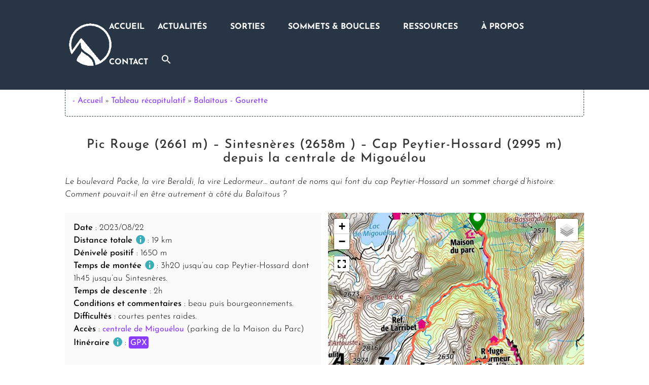

--- FILE ---
content_type: text/css
request_url: https://www.carnets-de-montagne.com/wp-content/et-cache/global/et-divi-customizer-global.min.css?ver=1768759552
body_size: 4496
content:
body,.et_pb_column_1_2 .et_quote_content blockquote cite,.et_pb_column_1_2 .et_link_content a.et_link_main_url,.et_pb_column_1_3 .et_quote_content blockquote cite,.et_pb_column_3_8 .et_quote_content blockquote cite,.et_pb_column_1_4 .et_quote_content blockquote cite,.et_pb_blog_grid .et_quote_content blockquote cite,.et_pb_column_1_3 .et_link_content a.et_link_main_url,.et_pb_column_3_8 .et_link_content a.et_link_main_url,.et_pb_column_1_4 .et_link_content a.et_link_main_url,.et_pb_blog_grid .et_link_content a.et_link_main_url,body .et_pb_bg_layout_light .et_pb_post p,body .et_pb_bg_layout_dark .et_pb_post p{font-size:14px}.et_pb_slide_content,.et_pb_best_value{font-size:15px}body{color:#000000}body{line-height:1.8em}body,.et_pb_column_1_2 .et_quote_content blockquote cite,.et_pb_column_1_2 .et_link_content a.et_link_main_url,.et_pb_column_1_3 .et_quote_content blockquote cite,.et_pb_column_3_8 .et_quote_content blockquote cite,.et_pb_column_1_4 .et_quote_content blockquote cite,.et_pb_blog_grid .et_quote_content blockquote cite,.et_pb_column_1_3 .et_link_content a.et_link_main_url,.et_pb_column_3_8 .et_link_content a.et_link_main_url,.et_pb_column_1_4 .et_link_content a.et_link_main_url,.et_pb_blog_grid .et_link_content a.et_link_main_url,body .et_pb_bg_layout_light .et_pb_post p,body .et_pb_bg_layout_dark .et_pb_post p{font-weight:300}.et_pb_slide_content,.et_pb_best_value{font-weight:300}#et_search_icon:hover,.mobile_menu_bar:before,.mobile_menu_bar:after,.et_toggle_slide_menu:after,.et-social-icon a:hover,.et_pb_sum,.et_pb_pricing li a,.et_pb_pricing_table_button,.et_overlay:before,.entry-summary p.price ins,.et_pb_member_social_links a:hover,.et_pb_widget li a:hover,.et_pb_filterable_portfolio .et_pb_portfolio_filters li a.active,.et_pb_filterable_portfolio .et_pb_portofolio_pagination ul li a.active,.et_pb_gallery .et_pb_gallery_pagination ul li a.active,.wp-pagenavi span.current,.wp-pagenavi a:hover,.nav-single a,.tagged_as a,.posted_in a{color:#45ada8}.et_pb_contact_submit,.et_password_protected_form .et_submit_button,.et_pb_bg_layout_light .et_pb_newsletter_button,.comment-reply-link,.form-submit .et_pb_button,.et_pb_bg_layout_light .et_pb_promo_button,.et_pb_bg_layout_light .et_pb_more_button,.et_pb_contact p input[type="checkbox"]:checked+label i:before,.et_pb_bg_layout_light.et_pb_module.et_pb_button{color:#45ada8}.footer-widget h4{color:#45ada8}.et-search-form,.nav li ul,.et_mobile_menu,.footer-widget li:before,.et_pb_pricing li:before,blockquote{border-color:#45ada8}.et_pb_counter_amount,.et_pb_featured_table .et_pb_pricing_heading,.et_quote_content,.et_link_content,.et_audio_content,.et_pb_post_slider.et_pb_bg_layout_dark,.et_slide_in_menu_container,.et_pb_contact p input[type="radio"]:checked+label i:before{background-color:#45ada8}.container,.et_pb_row,.et_pb_slider .et_pb_container,.et_pb_fullwidth_section .et_pb_title_container,.et_pb_fullwidth_section .et_pb_title_featured_container,.et_pb_fullwidth_header:not(.et_pb_fullscreen) .et_pb_fullwidth_header_container{max-width:1920px}.et_boxed_layout #page-container,.et_boxed_layout.et_non_fixed_nav.et_transparent_nav #page-container #top-header,.et_boxed_layout.et_non_fixed_nav.et_transparent_nav #page-container #main-header,.et_fixed_nav.et_boxed_layout #page-container #top-header,.et_fixed_nav.et_boxed_layout #page-container #main-header,.et_boxed_layout #page-container .container,.et_boxed_layout #page-container .et_pb_row{max-width:2080px}a{color:#7921ff}#main-header,#main-header .nav li ul,.et-search-form,#main-header .et_mobile_menu{background-color:#273545}.nav li ul{border-color:#edf000}.et_secondary_nav_enabled #page-container #top-header{background-color:#45ada8!important}#et-secondary-nav li ul{background-color:#45ada8}.et_header_style_centered .mobile_nav .select_page,.et_header_style_split .mobile_nav .select_page,.et_nav_text_color_light #top-menu>li>a,.et_nav_text_color_dark #top-menu>li>a,#top-menu a,.et_mobile_menu li a,.et_nav_text_color_light .et_mobile_menu li a,.et_nav_text_color_dark .et_mobile_menu li a,#et_search_icon:before,.et_search_form_container input,span.et_close_search_field:after,#et-top-navigation .et-cart-info{color:#ffffff}.et_search_form_container input::-moz-placeholder{color:#ffffff}.et_search_form_container input::-webkit-input-placeholder{color:#ffffff}.et_search_form_container input:-ms-input-placeholder{color:#ffffff}#main-header .nav li ul a{color:rgba(255,255,255,0.91)}#top-menu li a{font-size:16px}body.et_vertical_nav .container.et_search_form_container .et-search-form input{font-size:16px!important}#top-menu li a,.et_search_form_container input{font-weight:bold;font-style:normal;text-transform:none;text-decoration:none}.et_search_form_container input::-moz-placeholder{font-weight:bold;font-style:normal;text-transform:none;text-decoration:none}.et_search_form_container input::-webkit-input-placeholder{font-weight:bold;font-style:normal;text-transform:none;text-decoration:none}.et_search_form_container input:-ms-input-placeholder{font-weight:bold;font-style:normal;text-transform:none;text-decoration:none}#top-menu li.current-menu-ancestor>a,#top-menu li.current-menu-item>a,#top-menu li.current_page_item>a{color:#ffffff}#main-footer{background-color:rgba(39,53,69,0.83)}#main-footer .footer-widget h4,#main-footer .widget_block h1,#main-footer .widget_block h2,#main-footer .widget_block h3,#main-footer .widget_block h4,#main-footer .widget_block h5,#main-footer .widget_block h6{color:#45ada8}.footer-widget li:before{border-color:#45ada8}#et-footer-nav{background-color:#273545}.bottom-nav,.bottom-nav a,.bottom-nav li.current-menu-item a{color:#f4f4f4}#et-footer-nav .bottom-nav li.current-menu-item a{color:#edf000}#footer-bottom{background-color:#273545}#footer-info,#footer-info a{color:#ededed}#footer-bottom .et-social-icon a{color:#e2e2e2}h1,h2,h3,h4,h5,h6,.et_quote_content blockquote p,.et_pb_slide_description .et_pb_slide_title{letter-spacing:1px}body.home-posts #left-area .et_pb_post h2,body.archive #left-area .et_pb_post h2,body.search #left-area .et_pb_post h2,body.single .et_post_meta_wrapper h1{line-height:1.1em}@media only screen and (min-width:981px){.et_pb_section{padding:1% 0}.et_pb_fullwidth_section{padding:0}.et_pb_row{padding:1% 0}#main-footer .footer-widget h4,#main-footer .widget_block h1,#main-footer .widget_block h2,#main-footer .widget_block h3,#main-footer .widget_block h4,#main-footer .widget_block h5,#main-footer .widget_block h6{font-size:23px}.et_header_style_left #et-top-navigation,.et_header_style_split #et-top-navigation{padding:40px 0 0 0}.et_header_style_left #et-top-navigation nav>ul>li>a,.et_header_style_split #et-top-navigation nav>ul>li>a{padding-bottom:40px}.et_header_style_split .centered-inline-logo-wrap{width:80px;margin:-80px 0}.et_header_style_split .centered-inline-logo-wrap #logo{max-height:80px}.et_pb_svg_logo.et_header_style_split .centered-inline-logo-wrap #logo{height:80px}.et_header_style_centered #top-menu>li>a{padding-bottom:14px}.et_header_style_slide #et-top-navigation,.et_header_style_fullscreen #et-top-navigation{padding:31px 0 31px 0!important}.et_header_style_centered #main-header .logo_container{height:80px}#logo{max-height:52%}.et_pb_svg_logo #logo{height:52%}.et_header_style_centered.et_hide_primary_logo #main-header:not(.et-fixed-header) .logo_container,.et_header_style_centered.et_hide_fixed_logo #main-header.et-fixed-header .logo_container{height:14.4px}.et_header_style_left .et-fixed-header #et-top-navigation,.et_header_style_split .et-fixed-header #et-top-navigation{padding:17px 0 0 0}.et_header_style_left .et-fixed-header #et-top-navigation nav>ul>li>a,.et_header_style_split .et-fixed-header #et-top-navigation nav>ul>li>a{padding-bottom:17px}.et_header_style_centered header#main-header.et-fixed-header .logo_container{height:34px}.et_header_style_split #main-header.et-fixed-header .centered-inline-logo-wrap{width:34px;margin:-34px 0}.et_header_style_split .et-fixed-header .centered-inline-logo-wrap #logo{max-height:34px}.et_pb_svg_logo.et_header_style_split .et-fixed-header .centered-inline-logo-wrap #logo{height:34px}.et_header_style_slide .et-fixed-header #et-top-navigation,.et_header_style_fullscreen .et-fixed-header #et-top-navigation{padding:8px 0 8px 0!important}.et_fixed_nav #page-container .et-fixed-header#top-header{background-color:#45ada8!important}.et_fixed_nav #page-container .et-fixed-header#top-header #et-secondary-nav li ul{background-color:#45ada8}.et-fixed-header #top-menu li a{font-size:14px}.et-fixed-header #top-menu a,.et-fixed-header #et_search_icon:before,.et-fixed-header #et_top_search .et-search-form input,.et-fixed-header .et_search_form_container input,.et-fixed-header .et_close_search_field:after,.et-fixed-header #et-top-navigation .et-cart-info{color:#ffffff!important}.et-fixed-header .et_search_form_container input::-moz-placeholder{color:#ffffff!important}.et-fixed-header .et_search_form_container input::-webkit-input-placeholder{color:#ffffff!important}.et-fixed-header .et_search_form_container input:-ms-input-placeholder{color:#ffffff!important}.et-fixed-header #top-menu li.current-menu-ancestor>a,.et-fixed-header #top-menu li.current-menu-item>a,.et-fixed-header #top-menu li.current_page_item>a{color:#ffffff!important}body.home-posts #left-area .et_pb_post .post-meta,body.archive #left-area .et_pb_post .post-meta,body.search #left-area .et_pb_post .post-meta,body.single #left-area .et_pb_post .post-meta{font-size:13px}body.home-posts #left-area .et_pb_post h2,body.archive #left-area .et_pb_post h2,body.search #left-area .et_pb_post h2{font-size:14.733333333333px}body.single .et_post_meta_wrapper h1{font-size:17px}}@media only screen and (min-width:2400px){.et_pb_row{padding:24px 0}.et_pb_section{padding:24px 0}.single.et_pb_pagebuilder_layout.et_full_width_page .et_post_meta_wrapper{padding-top:72px}.et_pb_fullwidth_section{padding:0}}h1,h1.et_pb_contact_main_title,.et_pb_title_container h1{font-size:33px}h2,.product .related h2,.et_pb_column_1_2 .et_quote_content blockquote p{font-size:28px}h3{font-size:24px}h4,.et_pb_circle_counter h3,.et_pb_number_counter h3,.et_pb_column_1_3 .et_pb_post h2,.et_pb_column_1_4 .et_pb_post h2,.et_pb_blog_grid h2,.et_pb_column_1_3 .et_quote_content blockquote p,.et_pb_column_3_8 .et_quote_content blockquote p,.et_pb_column_1_4 .et_quote_content blockquote p,.et_pb_blog_grid .et_quote_content blockquote p,.et_pb_column_1_3 .et_link_content h2,.et_pb_column_3_8 .et_link_content h2,.et_pb_column_1_4 .et_link_content h2,.et_pb_blog_grid .et_link_content h2,.et_pb_column_1_3 .et_audio_content h2,.et_pb_column_3_8 .et_audio_content h2,.et_pb_column_1_4 .et_audio_content h2,.et_pb_blog_grid .et_audio_content h2,.et_pb_column_3_8 .et_pb_audio_module_content h2,.et_pb_column_1_3 .et_pb_audio_module_content h2,.et_pb_gallery_grid .et_pb_gallery_item h3,.et_pb_portfolio_grid .et_pb_portfolio_item h2,.et_pb_filterable_portfolio_grid .et_pb_portfolio_item h2{font-size:19px}h5{font-size:17px}h6{font-size:15px}.et_pb_slide_description .et_pb_slide_title{font-size:50px}.et_pb_gallery_grid .et_pb_gallery_item h3,.et_pb_portfolio_grid .et_pb_portfolio_item h2,.et_pb_filterable_portfolio_grid .et_pb_portfolio_item h2,.et_pb_column_1_4 .et_pb_audio_module_content h2{font-size:17px}@media only screen and (max-width:980px){h1{font-size:22px}h2,.product .related h2,.et_pb_column_1_2 .et_quote_content blockquote p{font-size:18px}h3{font-size:16px}h4,.et_pb_circle_counter h3,.et_pb_number_counter h3,.et_pb_column_1_3 .et_pb_post h2,.et_pb_column_1_4 .et_pb_post h2,.et_pb_blog_grid h2,.et_pb_column_1_3 .et_quote_content blockquote p,.et_pb_column_3_8 .et_quote_content blockquote p,.et_pb_column_1_4 .et_quote_content blockquote p,.et_pb_blog_grid .et_quote_content blockquote p,.et_pb_column_1_3 .et_link_content h2,.et_pb_column_3_8 .et_link_content h2,.et_pb_column_1_4 .et_link_content h2,.et_pb_blog_grid .et_link_content h2,.et_pb_column_1_3 .et_audio_content h2,.et_pb_column_3_8 .et_audio_content h2,.et_pb_column_1_4 .et_audio_content h2,.et_pb_blog_grid .et_audio_content h2,.et_pb_column_3_8 .et_pb_audio_module_content h2,.et_pb_column_1_3 .et_pb_audio_module_content h2,.et_pb_gallery_grid .et_pb_gallery_item h3,.et_pb_portfolio_grid .et_pb_portfolio_item h2,.et_pb_filterable_portfolio_grid .et_pb_portfolio_item h2{font-size:13px}.et_pb_slider.et_pb_module .et_pb_slides .et_pb_slide_description .et_pb_slide_title{font-size:33px}.et_pb_gallery_grid .et_pb_gallery_item h3,.et_pb_portfolio_grid .et_pb_portfolio_item h2,.et_pb_filterable_portfolio_grid .et_pb_portfolio_item h2,.et_pb_column_1_4 .et_pb_audio_module_content h2{font-size:11px}h5{font-size:11px}h6{font-size:10px}.et_pb_section{padding:25px 0}.et_pb_section.et_pb_fullwidth_section{padding:0}.et_pb_row,.et_pb_column .et_pb_row_inner{padding:15px 0}}@media only screen and (max-width:767px){body,.et_pb_column_1_2 .et_quote_content blockquote cite,.et_pb_column_1_2 .et_link_content a.et_link_main_url,.et_pb_column_1_3 .et_quote_content blockquote cite,.et_pb_column_3_8 .et_quote_content blockquote cite,.et_pb_column_1_4 .et_quote_content blockquote cite,.et_pb_blog_grid .et_quote_content blockquote cite,.et_pb_column_1_3 .et_link_content a.et_link_main_url,.et_pb_column_3_8 .et_link_content a.et_link_main_url,.et_pb_column_1_4 .et_link_content a.et_link_main_url,.et_pb_blog_grid .et_link_content a.et_link_main_url{font-size:13px}.et_pb_slider.et_pb_module .et_pb_slides .et_pb_slide_content,.et_pb_best_value{font-size:14px}.et_pb_section{padding:3px 0}.et_pb_section.et_pb_fullwidth_section{padding:0}.et_pb_row,.et_pb_column .et_pb_row_inner{padding:0px 0}}	h1,h2,h3,h4,h5,h6{font-family:'Josefin Sans',Helvetica,Arial,Lucida,sans-serif}body,input,textarea,select{font-family:'Josefin Sans',Helvetica,Arial,Lucida,sans-serif}#main-header,#et-top-navigation{font-family:'Josefin Sans',Helvetica,Arial,Lucida,sans-serif}p.recap{background:#FAFAFA;border-top:0px solid #3D5C71;border-bottom:0px solid #3D5C71;padding:1em 1em 1em 1em!important;margin-bottom:20px;border-radius:4px}@media (max-width:800px){.image-grey-block{display:none}}p.recaptest{background:#FAFAFA;border-top:0px solid #3D5C71;border-bottom:0px solid #3D5C71;padding:1em 1em 1em 1em!important;border-radius:4px}span.gpx{padding:0.3em 0.2em 0.2em 0.2em;border-radius:4px;background:#8b3dff;color:#ffffff!important}span .dashicons-download{display:none!important}.entry-title{text-align:center}.principale{display:flex;height:400px;margin-top:0.5em;margin-bottom:2em}.info{background:#FAFAFA;margin-right:0.5em}.title-info-recap{font-weight:500}.map{margin-left:0.5em}.map,.info{width:50%;height:400px}@media (max-width:800px){.principale{flex-direction:column;height:auto}.map,.info{width:100%}.map{min-height:400px;margin-bottom:2em;margin-left:0em}.info{height:auto;margin-bottom:1em}}.download-icons{display:flex;justify-content:center;align-items:center}.download-icons a:not(:last-child){margin-right:10px}#main-content .container:before{background:none}.et_pb_post .entry-content{padding-top:10px}#sidebar{display:none}@media (min-width:981px){#left-area{width:100%;padding:23px 0px 0px!important;float:none!important}}#menu-menu-secondaire-page-ppale{float:none!important;text-align:center}#menu-changer-de-massif{float:none!important;text-align:center}.mobile_nav.opened .mobile_menu_bar:before{content:'\4d'}.text-sub-menu{position:absolute;top:33px;font-size:large}.items.ui-accordion.ui-widget.ui-helper-reset{font-family:"Josefin Sans",sans-serif;font-size:1em}.ui-corner-all.ui-corner-bottom.ui-corner-right.ui-corner-br{border-bottom-right-radius:200px}#main-header .et_mobile_menu .menu-item-has-children>a{background-color:transparent;position:relative}#main-header .et_mobile_menu .menu-item-has-children>a:after{font-family:'ETmodules';text-align:center;speak:none;font-weight:normal;font-variant:normal;text-transform:none;-webkit-font-smoothing:antialiased;position:absolute}#main-header .et_mobile_menu .menu-item-has-children>a:after{font-size:16px;content:'\4c';top:13px;right:10px}#main-header .et_mobile_menu .menu-item-has-children.visible>a:after{content:'\4d'}#main-header .et_mobile_menu ul.sub-menu{display:none!important;visibility:hidden!important;transition:all 1.5s ease-in-out}#main-header .et_mobile_menu .visible>ul.sub-menu{display:block!important;visibility:visible!important}.et_pb_toggle_open .et_pb_toggle_title:before{display:block!important;content:"\e04f"}@media only screen and (min-width:981px){#left-area{padding-top:0px!important}body.single .et_post_meta_wrapper h1{font-size:25px}}p{font-size:17px}@media(max-width:750px){body.single div.container{width:90%!important}.single-post .entry-content img{max-width:100%}}::-webkit-scrollbar{width:10px}::-webkit-scrollbar-track{background-color:rgba(39,53,69,0.83)}::-webkit-scrollbar-thumb{-webkit-border-radius:10px;border-radius:10px;background:#ebebeb}.custom-breadcrumbs{padding:1em 1em;margin-bottom:3em;border:1px #273545;border-style:dashed;border-radius:4px}a{position:relative;color:#8b3dff;text-decoration:none;font-size:16px;font-weight:400;font-family:"Josefin Sans",sans-serif;line-height:1.7em}.single-post a::after{content:"";position:absolute;left:0;bottom:-0.10em;width:100%;height:1px;background-color:currentColor;transform:scaleX(0);transform-origin:left;transition:transform 0.3s ease}.single-post a:hover::after,a:focus::after{transform:scaleX(1)}.wp-caption a::after,.gpx a::after,.nav a::after,.et_post_meta_wrapper a::after{content:none!important}.custom-breadcrumbs a{color:#8b3dff;text-decoration:none;font-family:Josefin Sans;font-size:16px;line-height:2em}.dashicons-info:before{content:"\f348";display:inline-block;-webkit-font-smoothing:antialiased;font-size:1.1em;vertical-align:top;color:#3AAFB9}.tooltip-box{position:relative;display:inline-block}.tooltip-box .tooltip-text{visibility:hidden;width:200px;background-color:rgba(39,53,69,1);color:#fff;text-align:center;font-size:15px;position:absolute;z-index:1;padding:0.5em;border-radius:2px}.tooltip-box:hover .tooltip-text{visibility:visible}.text-highlight{font-style:normal;border-radius:1em 0 1em 0;text-shadow:1px 1px 1px #fff;background-image:linear-gradient(-100deg,rgba(255,250,150,0.15),rgba(255,250,150,0.8) 100%,rgba(255,250,150,0.25))}.dashicons-download{color:white;margin-right:0.25em}@media(min-width:750px){.divrecit{width:65%;margin:0 auto}}.photo-albums{margin-top:3rem;display:flex;justify-content:center}.album-box{display:block;border-radius:10px;padding:14px;margin-bottom:10px;text-align:center;font-size:1.2em;color:#ffffff;font-weight:500;width:100%;text-decoration:none;transition:background-color 0.2s}@media (min-width:768px){.album-box{width:50%}}.album-box:hover{background-color:#8b3dff;opacity:0.9;text-decoration:none}.album-box{background-color:#8b3dff}.album-box--no-photos{background-color:#b1b1b1}.wp-caption{margin-top:2rem;margin-bottom:2rem}.wp-caption-text{font-size:14px!important;margin-top:1rem!important}.jour-x{font-family:"Shadows Into Light",cursive;font-size:2.2rem;text-align:center;margin:2.5rem 0 2.5rem;letter-spacing:0.08em;position:relative}.sommet-related-wrapper{padding:1em 1em;margin-top:3em;border:1px #273545;border-style:dashed;border-radius:4px}.sommet-related-wrapper a{color:#8b3dff;text-decoration:none;font-family:Josefin Sans;font-size:16px;line-height:2em}.sommet-related-title{font-family:"Shadows Into Light",cursive;font-size:1.2rem;font-weight:600;margin-bottom:0.75rem}.sommet-related-posts{margin:0;padding:0 0 0 2rem!important;z-index:9999}.sommet-related-item{margin-bottom:0.3rem}.sommet-related-link{text-decoration:none}.sommet-chip-list--inline{margin-left:0.5rem}.sommet-chip{display:inline-flex;align-items:center;padding:0.3rem 0.6rem 0.15rem 0.6rem;border-radius:999px;border:1px solid #ccc;font-size:0.9rem;line-height:1.2;margin-right:0.2rem}.a-savoir-wrapper{padding:1.5em 1.5em;margin-top:2em;margin-bottom:2em;background-color:#f0f5fb;border:1px #e1e0e0 solid;border-radius:4px}.a-savoir-wrapper a{color:#8b3dff;text-decoration:none;font-family:Josefin Sans;font-size:16px;line-height:1.8em}.a-savoir-title{font-family:"Shadows Into Light",cursive;font-size:1.2rem;font-weight:600;margin-bottom:0.75rem}.a-savoir-list{margin-left:1.5rem}.et_pb_button:hover{opacity:0.9;text-decoration:none}.summit-icon{background:transparent;border:none}.dot{width:10px;height:10px;border-radius:50%;border:2px solid white;box-shadow:0 0 2px rgba(0,0,0,.5)}.dot-green{background:#1fbf4a}.dot-orange{background:#ff8a00}tr.cdm-highlight>td,tr.odd.cdm-highlight>td,tr.even.cdm-highlight>td{background-color:rgba(32,123,110,0.4)!important}.massif-split-wrap{width:100%}.massif-split{display:flex;align-items:stretch;width:100%;height:600px;min-height:400px}.massif-pane{min-width:260px;height:100%}.massif-pane--table{flex:1 1 42%}.massif-pane--map{flex:0 0 40%}.massif-divider{flex:0 0 14px;cursor:col-resize;position:relative}.massif-divider::after{content:"";position:absolute;left:50%;top:50%;transform:translate(-50%,-50%);width:5px;height:35px;border-radius:10px;background:#273545}.massif-pane--map .map-wrap,.massif-pane--map .map-multi{height:100%!important;width:100%}.massif-pane--table .tableau-massif{height:100%;overflow:auto}@media (max-width:980px){.massif-split{flex-direction:column}.massif-divider{flex:0 0 14px;cursor:row-resize}}.massif-vdivider{height:18px;margin-top:10px;cursor:ns-resize;position:relative}.massif-vdivider::after{content:"";position:absolute;left:50%;top:50%;transform:translate(-50%,-50%);width:35px;height:5px;border-radius:999px;background:#273545}.massif-vdivider:hover::before{background:rgba(0,0,0,.26)}.tableau-massif .wpDataTablesWrapper{height:100%;overflow-y:auto;overflow-x:auto}.tableau-massif table.wpDataTable thead th{position:sticky;top:0;z-index:2;background:#fff}.post-alert{background-color:#F87C63;border-radius:4px;padding:0.25em}

--- FILE ---
content_type: text/css
request_url: https://www.carnets-de-montagne.com/wp-content/themes/Divi-child/leaflet/Control.FullScreen.css
body_size: 264
content:
.fullscreen-icon {
  background-image: url(https://www.carnets-de-montagne.com/wp-content/themes/Divi-child/leaflet/images/icon-fullscreen.svg);
  background-size: 26px 52px;
}
.fullscreen-icon.leaflet-fullscreen-on {
  background-position: 0 -26px;
}
.leaflet-touch .fullscreen-icon {
  background-position: 2px 2px;
}
.leaflet-touch .fullscreen-icon.leaflet-fullscreen-on {
  background-position: 2px -24px;
}
/* one selector per rule as explained here : http://www.sitepoint.com/html5-full-screen-api/ */
.leaflet-container:-webkit-full-screen {
  width: 100% !important;
  height: 100% !important;
  z-index: 99999;
}
.leaflet-container:-ms-fullscreen {
  width: 100% !important;
  height: 100% !important;
  z-index: 99999;
}
.leaflet-container:full-screen {
  width: 100% !important;
  height: 100% !important;
  z-index: 99999;
}
.leaflet-container:fullscreen {
  width: 100% !important;
  height: 100% !important;
  z-index: 99999;
}
.leaflet-pseudo-fullscreen {
  position: fixed !important;
  width: 100% !important;
  height: 100% !important;
  top: 0px !important;
  left: 0px !important;
  z-index: 99999;
}


--- FILE ---
content_type: text/css
request_url: https://www.carnets-de-montagne.com/wp-content/themes/Divi-child/leaflet/leaflet.elevation.css
body_size: 1930
content:
.leaflet-hidden {
  visibility: hidden;
}

.legend {
  cursor: pointer;
}

.leaflet-container {
  z-index: 0;
  /* prevent overlapping the .elevation-detached chart */
}

.elevation-detached {
  font: 12px/1.5 "Helvetica Neue", Arial, Helvetica, sans-serif;
  height: auto;
  width: 100%;
  position: relative;
  z-index: 0;
}

.elevation-detached .elevation {
  width: 100%;
}

.elevation-detached .background {
  max-width: 100%;
}

.elevation-control.elevation .background {
  background-color: rgba(70, 130, 180, 0.2);
  border-radius: 5px;
  overflow: visible;
  display: block;
  touch-action: none;
}

.elevation-control.elevation .background.zoomed .point,
.elevation-control.elevation .background.zoomed .axis.time {
  display: none;
}

.elevation-control.elevation .axis line,
.elevation-control.elevation .axis path {
  stroke: #2d1130;
  stroke-width: 1;
  fill: none;
}

.elevation-control.elevation .grid .tick line {
  stroke: #eee;
  stroke-width: 1px;
  shape-rendering: crispEdges;
}

.elevation-control.elevation .grid path {
  stroke-width: 0;
  pointer-events: none;
}

.elevation-control.elevation .axis text,
.elevation-control.elevation .point text {
  fill: #000;
  font-weight: 700;
  paint-order: stroke fill;
  stroke: #fff;
  stroke-width: 2px;
}

.elevation-control.elevation .y.axis text {
  text-anchor: end;
}

.elevation-control.elevation .area {
  fill: #4682b4;
  stroke: #000;
  stroke-width: 1.2;
  paint-order: stroke fill;
}

.elevation-detached .elevation-control.elevation .area {
  fill-opacity: 0.8;
}

.elevation-control.elevation .horizontal-drag-line {
  stroke: transparent;
  cursor: row-resize;
  stroke-width: 1.1;
  stroke-dasharray: 5;
}

.elevation-control.elevation .active .horizontal-drag-line {
  stroke: #000;
}

.elevation-control.elevation .horizontal-drag-label {
  font-weight: 700;
  fill: #000;
  paint-order: stroke;
  stroke: #fff;
  stroke-width: 2px;
  pointer-events: none;
}

.elevation-control.elevation .ruler {
  cursor: row-resize;
  color: #000;
}

.elevation-control.elevation .mouse-focus-line {
  stroke: #0d1821;
  stroke-width: 1;
  pointer-events: none;
}

.elevation-control.elevation .mouse-focus-label-rect {
  fill: #000;
  fill-opacity: 0.75;
  pointer-events: none;
  stroke-width: 1;
  stroke: #444;
}

.elevation-control.elevation .mouse-focus-label-text {
  fill: #fff;
  pointer-events: none;
  font-size: 10px;
}

.elevation-control.elevation .brush .overlay {
  cursor: unset;
}

.elevation-control.elevation .brush .selection {
  fill: rgba(23, 74, 117, 0.4);
  stroke: none;
  fill-opacity: unset;
}

.elevation-control.elevation .elevation-toggle {
  cursor: pointer;
  box-shadow: 0 1px 7px rgba(0, 0, 0, 0.4);
  border-radius: 5px;
  width: 36px;
  height: 36px;
  background-color: #f8f8f9;
}

.elevation-summary {
  font-family: "Lucida Grande", "Lucida Sans Unicode", Verdana, Arial, Helvetica,
    sans-serif;
  font-size: 12px;
  margin: 0 auto;
}

.leaflet-control-container .elevation-summary {
  text-shadow: 1.5px 0 0 #fff, -1.5px 0 0 #fff, 0 1.5px 0 #fff, 0 -1.5px 0 #fff,
    1px 1px #fff, -1px -1px 0 #fff, 1px -1px 0 #fff, -1px 1px 0 #fff;
}

.elevation-detached .elevation-summary {
  margin: 0 45px;
}

.elevation-summary.multiline-summary {
  margin-right: 30px;
}

.elevation-detached .elevation-summary.multiline-summary {
  margin-bottom: 12px;
  margin-top: 12px;
  line-height: 2;
}

.elevation-summary.inline-summary > span:not(:last-child):after {
  content: "\0020\2014\0020";
}

.elevation-summary.multiline-summary > span {
  display: block;
}

.elevation-summary.multiline-summary .download {
  float: right;
  margin-top: -2.5em;
  font-weight: bold;
  font-size: 1.2em;
}

.elevation-detached .elevation-summary.multiline-summary .download {
  margin-top: -3.5em;
}

.elevation-summary .summaryvalue {
  font-weight: bold;
}

.elevation-control.elevation-collapsed .background,
.elevation-control.elevation-collapsed .elevation-summary {
  display: none;
}

.elevation-control.elevation-collapsed .elevation-toggle {
  display: block;
}

.elevation-control.elevation .elevation-toggle-icon {
  background: url(https://www.carnets-de-montagne.com/wp-content/themes/Divi-child/leaflet/images/elevation.svg)
    no-repeat center center;
}

.elevation-control.elevation.elevation-expanded
  .elevation-toggle-icon.close-button {
  background: transparent
    url(https://www.carnets-de-montagne.com/wp-content/themes/Divi-child/leaflet/images/remove.svg)
    no-repeat center center;
  position: absolute;
  right: 5px;
  top: 5px;
  height: 20px;
  width: 20px;
}

.elevation-control.elevation g.area > foreignObject {
  pointer-events: none;
}

.leaflet-elevation-pane .height-focus,
.leaflet-overlay-pane .height-focus {
  stroke: #000;
  fill: #fff;
}

.leaflet-elevation-pane .height-focus.line,
.leaflet-overlay-pane .height-focus.line {
  pointer-events: none;
  stroke-width: 2;
}

.leaflet-elevation-pane .height-focus-label,
.leaflet-overlay-pane .height-focus-label {
  font-size: 12px;
  font-weight: 600;
  fill: #000;
  paint-order: stroke;
  stroke: #fff;
  stroke-width: 2px;
}

.elevation-waypoint-icon:before {
  background: url(https://www.carnets-de-montagne.com/wp-content/themes/Divi-child/leaflet/images/elevation-pushpin.svg)
    no-repeat center center / contain;
  content: "";
  width: 100%;
  height: 100%;
  display: inline-block;
}

.elevation-position-icon:before {
  background: url(https://www.carnets-de-montagne.com/wp-content/themes/Divi-child/leaflet/images/elevation-position.svg)
    no-repeat center center / contain;
  content: "";
  width: 100%;
  height: 100%;
  display: inline-block;
}

.elevation-polyline {
  filter: drop-shadow(1px 1px 0 #fff) drop-shadow(-1px -1px 0 #fff)
    drop-shadow(1px -1px 0 #fff) drop-shadow(-1px 1px 0 #fff);
}

.elevation-placeholder {
  margin: auto;
  height: auto;
  width: 100%;
}

.elevation-placeholder ~ * {
  display: none !important;
}

/* LIME THEME //////////////////////////////////////////////// */

.lime-theme.elevation-control.elevation .background {
  background-color: rgba(156, 194, 34, 0.2);
}

.lime-theme.elevation-control.elevation .axis line,
.lime-theme.elevation-control.elevation .axis path {
  stroke: #566b13;
}

.lime-theme.elevation-control.elevation .grid .tick line {
  stroke: #ccc;
}

.lime-theme.elevation-control.elevation .brush .selection {
  fill: rgba(99, 126, 11, 0.4);
}

.lime-theme.elevation-control.elevation .elevation-toggle-icon {
  background: url(https://www.carnets-de-montagne.com/wp-content/themes/Divi-child/leaflet/images/elevation-lime.svg)
    no-repeat center center;
}

.lime-theme.elevation-control.elevation .area {
  fill: #9cc222;
}

.lime-theme.elevation-control.elevation .mouse-focus-line {
  stroke: #101404;
}

.lime-theme.height-focus {
  stroke: #000;
  fill: #9cc222;
}

.lime-theme.elevation-polyline {
  stroke: #566b13;
}

/* STEELBLUE THEME //////////////////////////////////////////////// */

.steelblue-theme.elevation-control.elevation .background {
  background-color: rgba(70, 130, 180, 0.2);
}

.steelblue-theme.elevation-control.elevation .axis line,
.steelblue-theme.elevation-control.elevation .axis path {
  stroke: #0d1821;
}

.steelblue-theme.elevation-control.elevation .brush .selection {
  fill: rgba(23, 74, 117, 0.4);
}

.steelblue-theme.elevation-control.elevation .elevation-toggle-icon {
  background: url(https://www.carnets-de-montagne.com/wp-content/themes/Divi-child/leaflet/images/elevation-steelblue.svg)
    no-repeat center center;
}

.steelblue-theme.elevation-control.elevation .area {
  fill: #4682b4;
}

.steelblue-theme.elevation-control.elevation .mouse-focus-line {
  stroke: #0d1821;
}

.steelblue-theme.height-focus {
  stroke: #000;
  fill: #4682b4;
}

.steelblue-theme.elevation-polyline {
  stroke: #4682b4;
}

/* PURPLE THEME //////////////////////////////////////////////// */

.purple-theme.elevation-control.elevation .background {
  background-color: rgba(115, 44, 123, 0.2);
}

.purple-theme.elevation-control.elevation .axis line,
.purple-theme.elevation-control.elevation .axis path {
  stroke: #2d1130;
}

.purple-theme.elevation-control.elevation .brush .selection {
  fill: rgba(74, 14, 80, 0.4);
}

.purple-theme.elevation-control.elevation .elevation-toggle-icon {
  background: url(https://www.carnets-de-montagne.com/wp-content/themes/Divi-child/leaflet/images/elevation-purple.svg)
    no-repeat center center;
}

.purple-theme.elevation-control.elevation .area {
  fill: #732c7b;
}

.purple-theme.elevation-control.elevation .mouse-focus-line {
  stroke: #000;
}

.purple-theme.height-focus {
  stroke: #000;
  fill: #732c7b;
}

.purple-theme.elevation-polyline {
  stroke: #732c7b;
}

/* YELLOW THEME //////////////////////////////////////////////// */

.yellow-theme.elevation-control.elevation .area {
  fill: #ff0;
}

.yellow-theme.elevation-polyline {
  stroke: #ff0;
}

/* RED THEME //////////////////////////////////////////////// */

.red-theme.elevation-control.elevation .area {
  fill: #f00;
}

.red-theme.elevation-polyline {
  stroke: #f00;
}

/* MAGENTA THEME //////////////////////////////////////////////// */

.magenta-theme.elevation-control.elevation .background {
  background-color: rgba(255, 255, 255, 0.47);
}

.magenta-theme.elevation-control.elevation .area {
  fill: #ff005e;
}

.magenta-theme.elevation-polyline {
  stroke: #ff005e;
}

/* LIGHTBLUE THEME //////////////////////////////////////////////// */

.lightblue-theme.elevation-control.elevation .area {
  background-color: #3366cc;
  opacity: 0.9;
  stroke: #000;
}

.elevation-detached .lightblue-theme.elevation-control.elevation .area {
  fill-opacity: 0.9;
  stroke: #3366cc;
}

.lightblue-theme.height-focus {
  stroke: #000;
  fill: #ffffff;
}

.lightblue-theme.elevation-polyline {
  stroke: #3366cc;
}

.lightblue-theme.elevation-control.elevation.elevation-expanded
  .elevation-toggle-icon.close-button {
  background-color: #fbfbfb;
  opacity: 0.9;
}

.lightblue-theme.elevation-control.elevation .elevation-toggle-icon {
  background-color: #fbfbfb;
}

/* leaflet-distance-markers */

.dist-marker {
  font-size: 0.5rem;
  border: 1px solid #777;
  border-radius: 10px;
  text-align: center;
  color: #000;
  background: #fff;
}


--- FILE ---
content_type: text/javascript
request_url: https://macarte.ign.fr/carte/MapIFrameAPI.js
body_size: 1242
content:
;(function (global, factory) {
  typeof exports === 'object' && typeof module !== 'undefined' ? module.exports = factory() :
  typeof define === 'function' && define.amd ? define(factory) :
  global.MapIFrameAPI = factory()
}(this, (function () { 'use strict';

/** IFrame API 
 * @constructor 
 * @param {Window} win
 * @param {number} id
 * @param {string} targetOrigin
 * @internal
 */
 var MapIFrameAPI = function(win, id, targetOrigin) {
  // IFrame
  this.win = win;
  // API id
  this.id = id;
  // 
  this.targetOrigin = targetOrigin;
  // Callback counter
  this.counter = 0;
  // List of function
  this.fn = {
    on: function(key, fn) {
      return this.addIFrameListener(key, fn);
    }.bind(this),
    un: function(listener) {
      return this.removeIFrameListener(listener);
    }.bind(this)
  };
  // list of listener
  this.listener = {};
  // Get API fn
  window.addEventListener('message', function(e) {
    if (e.data.id === this.id && e.data.api === 'getAPI') {
      var name = e.data.data;
      name.forEach(function(n) {
        this.fn[n] = function(data, fn) {
          this.call(n, data, fn);
        }.bind(this)
      }.bind(this));
    }
  }.bind(this), false);
};

/** 
 * @param {string} key api function
 * @param {Object|function} data argments or a callback function to get returned Transferable
 * @param {function} fn callback function to get returned Transferable
 */
MapIFrameAPI.prototype.call = function(key, data, fn) {
  if (typeof(data)==='function') { 
    fn = data;
    data = undefined;
  }
  if (typeof(fn) === 'function') {
    var n = this.counter++;
    var listener = function(e) {
      if (e.data.id === this.id && e.data.counter === n) {
        fn.call(this, e.data.data);
        window.removeEventListener('message', listener);
      }
    }.bind(this);
    window.addEventListener('message', listener, false);
    this.win.postMessage({
      api: key,
      id: this.id,
      counter: n,
      data: data
    }, this.targetOrigin);
  } else {
    this.win.postMessage({
      api: key,
      id: this.id,
      data: data
    }, this.targetOrigin);
  }
};

/** Add iframe listener
 * @param {string} key event key
 * @param {function} fn callback function
 * @return {function} IFrameListener
 */
MapIFrameAPI.prototype.addIFrameListener = function(key, fn, data) {
  var callback = function(e) {
    if (e.data.id === this.id && e.data.api === key) {
      if (typeof(fn) === 'function') fn.call(this, e.data.data);
    }
  }.bind(this)
  window.addEventListener('message', callback, false);
  if (!this.listener[key]) {
    this.listener[key] = data;
  }
  return callback;
};

/** Remove iframe listener
 * @param {function} listener IFrameListener
 */
MapIFrameAPI.prototype.removeIFrameListener = function(listener) {
  window.removeEventListener('message', listener, false);
};

MapIFrameAPI.prototype.idAPI = 1;
/** Get API whenready
 * @param {string|Element} iframe the iframe or the iframe ID
 * @param {function} ready a function that takes an api as first argument
 * @param {string} targetOrigin
 */
MapIFrameAPI.ready = function(iframe, ready, targetOrigin) {
  var idAPI = MapIFrameAPI.prototype.idAPI++;
  targetOrigin = targetOrigin || '*';
  var iframeWin;
  if (typeof(iframe)==='string') {
    iframeWin = document.getElementById(iframe).contentWindow;
  } else {
    iframeWin = iframe.contentWindow;
  }
  if (!iframeWin) {
    console.error('ERROR: Can\'t access iframe content');
    return;
  }
  var origin = false;
  function onready(e) {
    if (origin && e.origin !== origin) return;
    if (e.data.api==='ready') {
      if (!e.data.id)  {
        iframeWin.postMessage({
          api: 'ready',
          id: idAPI
        }, targetOrigin);
      } else if (e.data.id===idAPI) {
        var api = new MapIFrameAPI(iframeWin, idAPI, targetOrigin);
        window.removeEventListener('message', onready);
        api.call('getAPI', null,  function() {
          ready(api.fn);
          // register listeners
          for (var k in api.listener) {
            api.win.postMessage({
              listener: k,
              data: api.listener[k]
            }, targetOrigin);
          }
        });
      }
    }
  }
  window.addEventListener('message', onready, false);
  iframeWin.postMessage({
    api: 'ready'
  }, targetOrigin);
};

/* Check if story is ready/loaded */
return {
  version: '0.0.1',
  ready: function(iframe, ready, targetOrigin) {
    MapIFrameAPI.ready(iframe, function(api) {
      // Test if story is loaded
      api.isReady((b) => {
        if (b) {
          ready(api)
        } else {
          api.on('loaded', function() {
            ready(api);
          });
        }
      })
    }, targetOrigin);
  }
}

// The end
})));


--- FILE ---
content_type: application/javascript
request_url: https://www.carnets-de-montagne.com/wp-content/themes/Divi-child/leaflet/leaflet-init.js?ver=1714938744
body_size: 2729
content:
// initialize Leaflet
let mapElement = document.getElementById("map");
let filename = mapElement.getAttribute("data-filename");
let baseLayer = mapElement.getAttribute("data-baselayer");
const trackSelectEvent = L.Browser.mobile ? "click" : "mouseover";

let map = L.map("map").setView({ lon: 0, lat: 0 }, 1000);

// Définition des couleurs
const TrackColors = [
  "#ff6347",
  "#F8380A",
  "#D92916",
  "#FECF2B",
  "#CB9478",
  "#FCA70A",
  "#CE5025",
  "#FF725A",
  "#C19D39",
  "#FB7163",
  "#F8BD1C",
  "#ED9422",
  "#684323",
  "#B65635",
  "#D16561",
  "#F2CF7F",
  "#F67C29",
  "#E58F63",
  "#82444D",
  "#B86641",
  "#D24168",
];

const nextColor = (function () {
  let next = 0;
  return function () {
    let res = TrackColors[next];
    next = Math.floor(Math.random() * TrackColors.length);
    return res;
  };
})();

// Définition des fonds de carte
const Providers = {
  OSM: {
    title: "OpenStreetMap",
    url: "https://{s}.tile.openstreetmap.org/{z}/{x}/{y}.png",
    options: {
      maxZoom: 19,
      attribution:
        '&copy; <a href="https://www.openstreetmap.org/copyright">OpenStreetMap</a>',
    },
  },
  // OpenCycleMap: {
  //   title: "OpenCycleMap",
  //   url: "https://{s}.tile.thunderforest.com/landscape/{z}/{x}/{y}.png?apikey=51c79f50004846c7a4951b0ca589f77e",
  //   options: {
  //     maxZoom: 19,
  //     attribution:
  //       '&copy; <a href="https://www.thunderforest.com/">Thunderforest</a>, <a href="https://www.openstreetmap.org/copyright">OpenStreetMap</a>',
  //   },
  // },
  IGNmaps: {
    title: "IGN FR",
    url: "https://data.geopf.fr/private/wmts?service=WMTS&version=1.0.0&request=GetTile&apikey={apikey}&tilematrixset=PM&tilematrix={z}&tilecol={x}&tilerow={y}&layer={layer}&format={format}&style=normal",
    options: {
      layer: "GEOGRAPHICALGRIDSYSTEMS.MAPS",
      minZoom: 2,
      maxZoom: 18,
      apikey: "ign_scan_ws",
      format: "image/jpeg",
      tileSize: 256,
      attribution:
        '<a target="_blank" href="https://www.geoportail.gouv.fr/">IGN/Geoportail France</a>',
    },
  },
  // IGNplan: {
  //   title: "IGN Plan",
  //   url: "https://data.geopf.fr/wmts?service=WMTS&version=1.0.0&request=GetTile&tilematrixset=PM&tilematrix={z}&tilecol={x}&tilerow={y}&layer={layer}&format={format}&style=normal",
  //   options: {
  //     layer: "GEOGRAPHICALGRIDSYSTEMS.PLANIGNV2",
  //     minZoom: 2,
  //     maxZoom: 18,
  //     format: "image/png",
  //     tileSize: 256,
  //     attribution:
  //       '<a target="_blank" href="https://www.geoportail.gouv.fr/">IGN/Geoportail France</a>',
  //   },
  // },
  IGNimages: {
    title: "IGN Orthophotos",
    url: "https://data.geopf.fr/wmts?service=WMTS&version=1.0.0&request=GetTile&tilematrixset=PM&tilematrix={z}&tilecol={x}&tilerow={y}&layer={layer}&format={format}&style=normal",
    options: {
      layer: "ORTHOIMAGERY.ORTHOPHOTOS",
      minZoom: 2,
      maxZoom: 19,
      format: "image/jpeg",
      tileSize: 256,
      attribution:
        '<a target="_blank" href="https://www.geoportail.gouv.fr/">IGN/Geoportail France</a>',
    },
  },
  ICCmaps: {
    title: "ICGC Cartes",
    url: "https://geoserveis.icgc.cat/icc_mapesmultibase/utm/wms/service",
    wms: true,
    options: {
      layers: "topo",
      maxZoom: 18,
      attribution: "Institut Cartografic i Geologic de Catalunya",
    },
  },
  ICCimages: {
    title: "ICGC Orthophotos",
    url: "https://geoserveis.icgc.cat/icc_mapesmultibase/utm/wms/service",
    wms: true,
    options: {
      layers: "orto",
      maxZoom: 19,
      attribution: "Institut Cartografic i Geologic de Catalunya",
    },
  },
  IDEE: {
    title: "IGN ES",
    url: "https://www.ign.es/wms-inspire/mapa-raster",
    wms: true,
    options: {
      layers: "mtn_rasterizado",
      maxZoom: 18,
      format: "image/png",
      attribution:
        '<a href="https://www.ign.es/" target="_blank">Instituto Geografico Nacional</a>',
    },
  },
  IDEEimages: {
    title: "IGN (ES) Ortofotos",
    url: "https://www.ign.es/wms-inspire/pnoa-ma",
    wms: true,
    options: {
      layers: "OI.OrthoimageCoverage",
      maxZoom: 19,
      format: "image/png",
      attribution:
        '<a href="https://www.ign.es/" target="_blank">Instituto GeogrÃ¡fico Nacional</a>',
    },
  },
};

let BaseLayers = new Map();

(function () {
  for (let k in Providers) {
    let p = Providers[k];
    let l = p.wms
      ? L.tileLayer.wms(p.url, p.options)
      : L.tileLayer(p.url, p.options);
    BaseLayers.set(k, { title: p.title, layer: l });
  }
})();

const OverlayProviders = {
  IGNpentes: {
    title: "IGN pentes",
    url: "https://data.geopf.fr/wmts?service=WMTS&version=1.0.0&request=GetTile&tilematrixset=PM&tilematrix={z}&tilecol={x}&tilerow={y}&layer={layer}&format={format}&style=normal",
    options: {
      opacity: 0.5,
      layer: "GEOGRAPHICALGRIDSYSTEMS.SLOPES.MOUNTAIN",
      minZoom: 2,
      maxZoom: 18,
      format: "image/png",
      attribution:
        '<a target="_blank" href="https://www.geoportail.gouv.fr/">IGN/Geoportail France</a>',
    },
  },
};

let DefaultOverlays = new Map();

(function () {
  for (let k in OverlayProviders) {
    let p = OverlayProviders[k];
    let l = p.wms
      ? L.tileLayer.wms(p.url, p.options)
      : L.tileLayer(p.url, p.options);
    DefaultOverlays.set(k, { title: p.title, layer: l });
  }
})();

// Ajouter les fonds de carte
let controlbaselayers = {};
let controloverlays = {};
BaseLayers.forEach((v) => (controlbaselayers[v.title] = v.layer));
DefaultOverlays.forEach((v) => (controloverlays[v.title] = v.layer));

const control = L.control
  .layers(controlbaselayers, controloverlays, { collapsed: true })
  .addTo(map);

// Plein écran
L.control
  .fullscreen({ position: "topleft", forceSeparateButton: true })
  .addTo(map);

// Profil
const controlElevation = L.control
  .elevation({
    detached: false,
    collapsed: true,
    autohide: false,
    position: "bottomleft",
    theme: "lightblue-theme",
  })
  .addTo(map);

//Ajouter fichiers gpx
const createmarker = function (name) {
  return L.icon({
    iconUrl: name,
    iconSize: [21, 25],
    iconAnchor: [10, 25],
  });
};
const redmarker = createmarker(
  "https://www.carnets-de-montagne.com/wp-content/themes/Divi-child/leaflet/images/red-marker.png"
);

var url =
  "https://www.carnets-de-montagne.com/wp-content/themes/Divi-child/leaflet/gpx/" +
  filename +
  ".gpx"; // URL to your GPX file or the GPX itself
let routes = [];

const g = new L.GPX(url, {
  async: true,
  polyline_options: {
    weight: 4,
  },
  marker_options: {
    startIconUrl:
      "https://www.carnets-de-montagne.com/wp-content/themes/Divi-child/leaflet/images/pin-icon-start.png",
    endIconUrl: "",
    shadowUrl: null,
    wptIcons: {
      "": redmarker,
    },
    clickable: true,
  },
});
// Couleur de la ligne
g.on("addline", (l) => {
  l.line.setStyle({ color: nextColor() });
});
g.on("addline", (l) => routes.push(l));
g.on("loaded", (e) => gpx_loaded(e));
g.addTo(map);

// Longueur et élévation de la trace.
function updateLengthAndElevation(route) {
  route.bringToFront();
  let lg = getPolylineDistance(route);
  controlElevation.clear();
  controlElevation.addData(route);
}

// Longueur en km d'une polyline
function getPolylineDistance(polyline) {
  let lg = 0;
  const points = polyline.getLatLngs();
  for (let i = 1; i < points.length; i++) {
    lg += points[i].distanceTo(points[i - 1]);
  }
  return (lg / 1000).toFixed(2).replace(".", ",");
}

function gpx_loaded(e) {
  let gpxlayer = e.layers;
  map.fitBounds(gpxlayer.getBounds());
  control.addOverlay(gpxlayer, "Trace");
  setInfoFromFile(e.element);
  // Élévation et longueur de la première trace
  updateLengthAndElevation(routes[0].line);
  routes.forEach((item) => {
    item.line.on(trackSelectEvent, function () {
      updateLengthAndElevation(item.line);
    });
  });

  // Affichage des flèches au survol
  routes.forEach((item) => {
    item.line.on(trackSelectEvent, function () {
      let ecart = " ".repeat(5);
      this.setText(ecart + "\u276F" + ecart, {
        repeat: true,
        attributes: { fill: item.line.options.color },
      });
    });
    if (trackSelectEvent == "mouseover")
      item.line.on("mouseout", function () {
        this.setText(null);
      });
  });
}

function setInfoFromFile(xml) {
  map.addLayer(BaseLayers.get(baseLayer).layer);
  // MOBILE : fermeture du switcher au chgt de couche de base
  map.on("baselayerchange", () => {
    if (L.Browser.mobile) control.collapse();
  });
}

// show the scale bar on the lower left corner
L.control.scale({ metric: true }).addTo(map);


--- FILE ---
content_type: image/svg+xml
request_url: https://www.carnets-de-montagne.com/wp-content/themes/Divi-child/leaflet/images/elevation.svg
body_size: 322
content:
<svg xmlns="http://www.w3.org/2000/svg" width="26" height="26" viewBox="0 0 26 26"><defs/><path fill="#addb55" fill-opacity=".8" d="M23.1 20.8l-4.2-8-3.9-.2-2.7 1.8-2.4-5.5-5.2 6.2v5.7" opacity=".9"/><path fill="none" stroke="#70ab00" stroke-width="1.5" d="M4.7 14.8h1.1l4.3-6.2 2.5 5.6 2.5-2.3 3.7.2 4 8.3v.4"/><path fill="none" stroke="#737373" stroke-linecap="square" d="M3.4 5v19.8M24.7 22.4H.9"/></svg>


--- FILE ---
content_type: application/javascript
request_url: https://www.carnets-de-montagne.com/wp-content/themes/Divi-child/leaflet/leaflet-elevation.min.js
body_size: 21779
content:
(function (b) {
  typeof define == "function" && define.amd ? define(b) : b();
})(function () {
  "use strict";
  (function (a, t) {
    typeof define == "function" && define.amd
      ? define(["leaflet"], a)
      : typeof exports == "object" && (module.exports = a(require("leaflet"))),
      typeof t != "undefined" && t.L && a(t.L);
  })(function (a) {
    return (
      (a.locales = {}),
      (a.locale = null),
      (a.registerLocale = function (e, i) {
        a.locales[e] = a.Util.extend({}, a.locales[e], i);
      }),
      (a.setLocale = function (e) {
        a.locale = e;
      }),
      (a.i18n = a._ =
        function (e, i) {
          a.locale &&
            a.locales[a.locale] &&
            a.locales[a.locale][e] &&
            (e = a.locales[a.locale][e]);
          try {
            e = a.Util.template(e, i);
          } catch (r) {}
          return e;
        })
    );
  }, window);
  function b(a) {
    return (
      typeof Symbol == "function" && typeof Symbol.iterator == "symbol"
        ? (b = function (t) {
            return typeof t;
          })
        : (b = function (t) {
            return t &&
              typeof Symbol == "function" &&
              t.constructor === Symbol &&
              t !== Symbol.prototype
              ? "symbol"
              : typeof t;
          }),
      b(a)
    );
  }
  function st(a, t, e) {
    return (
      t in a
        ? Object.defineProperty(a, t, {
            value: e,
            enumerable: !0,
            configurable: !0,
            writable: !0,
          })
        : (a[t] = e),
      a
    );
  }
  function H(a) {
    for (
      var t = arguments.length, e = new Array(t > 1 ? t - 1 : 0), i = 1;
      i < t;
      i++
    )
      e[i - 1] = arguments[i];
    if (!e.length) return a;
    var r = e.shift();
    if (U(a) && U(r))
      for (var n in r)
        U(r[n])
          ? (a[n] || Object.assign(a, st({}, n, {})), H(a[n], r[n]))
          : Object.assign(a, st({}, n, r[n]));
    return H.apply(void 0, [a].concat(e));
  }
  function ot(a) {
    document.readyState !== "complete"
      ? window.addEventListener("load", a, { once: !0 })
      : a();
  }
  function zt(a, t, e, i) {
    var r;
    return function () {
      var n = arguments;
      clearTimeout(r),
        (r = setTimeout(function () {
          (r = null), i || a.apply(e, n);
        }, t)),
        i && !r && a.apply(e, n);
    };
  }
  var lt = 1e3,
    $ = lt * 60,
    X = $ * 60,
    R = X * 24;
  function W(a) {
    var t = Math.floor(a / R),
      e = Math.floor((a - t * R) / X),
      i = Math.floor((a - t * R - e * X) / $),
      r = Math.round((a - t * R - e * X - i * $) / lt);
    return (
      r === 60 && (i++, (r = 0)),
      i === 60 && (e++, (i = 0)),
      e === 24 && (t++, (e = 0)),
      (t ? t + "d " : "") +
        e.toString().padStart(2, 0) +
        ":" +
        i.toString().padStart(2, 0) +
        "'" +
        r.toString().padStart(2, 0) +
        '"'
    );
  }
  function ht(a, t) {
    typeof a == "string" && (a = JSON.parse(a)), (t = t || this);
    var e =
        t.options.distanceMarkers === !0
          ? { lazy: !0 }
          : L.extend({ lazy: !0 }, t.options.distanceMarkers),
      i = t.options.gpxOptions.marker_options.wptIcons,
      r = L.geoJson(a, {
        distanceMarkers: e,
        style: function (l) {
          var h = L.extend({}, t.options.polyline);
          return t.options.theme && (h.className += " " + t.options.theme), h;
        },
        pointToLayer: function (l, h) {
          var s = l.properties,
            o = s.desc ? s.desc : "",
            d = s.name ? s.name : "",
            c = (s.sym ? s.sym : d)
              .replace(" ", "-")
              .replace('"', "")
              .replace("'", "")
              .toLowerCase();
          i[c] = i[c]
            ? i[c]
            : L.divIcon({
                className: "elevation-waypoint-marker",
                html: '<i class="elevation-waypoint-icon ' + c + '"></i>',
                iconSize: [30, 30],
                iconAnchor: [8, 30],
              });
          var u = L.marker(h, { icon: i[c] });
          return (
            (d || o) &&
              u
                .bindPopup(
                  "<b>" + d + "</b>" + (o.length > 0 ? "<br>" + o : "")
                )
                .openPopup(),
            t._registerCheckPoint({ latlng: h, label: d }, !0),
            t.fire("waypoint_added", { point: u, element: h, properties: s }),
            u
          );
        },
        onEachFeature: function (l, h) {
          (l.geometry && l.geometry.type == "Point") ||
            (h._latlngs.forEach(function (s, o, d) {
              if (
                ((s.meta = {
                  time: null,
                  ele: null,
                  hr: null,
                  cad: null,
                  atemp: null,
                }),
                "alt" in s && (s.meta.ele = s.alt),
                l.properties)
              ) {
                var c = l.properties;
                "coordTimes" in c
                  ? (s.meta.time = new Date(Date.parse(c.coordTimes[o])))
                  : "times" in c
                  ? (s.meta.time = new Date(Date.parse(c.times[o])))
                  : "time" in c &&
                    (s.meta.time = new Date(
                      Date.parse(b(c.time) === "object" ? c.time[o] : c.time)
                    )),
                  "heartRates" in c
                    ? (s.meta.hr = parseInt(c.heartRates[o]))
                    : "heartRate" in c &&
                      (s.meta.hr = parseInt(
                        b(c.heartRate) === "object"
                          ? c.heartRate[o]
                          : c.heartRate
                      ));
              }
            }),
            t.addData(h),
            t.options.distanceMarkers &&
              e.lazy &&
              h.on("add remove", function (s) {
                var o = s.target;
                L.DistanceMarkers &&
                  o instanceof L.Polyline &&
                  o[s.type + "DistanceMarkers"]();
              }),
            (t.track_info = L.extend({}, t.track_info, {
              type: "geojson",
              name: a.name,
            })));
        },
      });
    return (
      L.Control.Elevation._d3LazyLoader.then(function () {
        t._fireEvt("eledata_loaded", {
          data: a,
          layer: r,
          name: t.track_info.name,
          track_info: t.track_info,
        });
      }),
      r
    );
  }
  function Dt(a) {
    return !!(a.offsetWidth || a.offsetHeight || a.getClientRects().length);
  }
  function U(a) {
    return a && b(a) === "object" && !Array.isArray(a);
  }
  function dt(a) {
    if (!a) return !1;
    var t = window.getComputedStyle(a);
    function e(r, n) {
      return n.visibility !== "hidden" && n.display !== "none";
    }
    function i(r, n) {
      var l = r.getBoundingClientRect(),
        h = l.left + 1,
        s = l.right - 1,
        o = l.top + 1,
        d = l.bottom - 1,
        c = !0,
        u = r.style.pointerEvents;
      return (
        n["pointer-events"] == "none" && (r.style.pointerEvents = "auto"),
        document.elementFromPoint(h, o) !== r && (c = !1),
        document.elementFromPoint(s, o) !== r && (c = !1),
        (r.style.pointerEvents = u),
        c
      );
    }
    return !(!e(a, t) || !i(a, t));
  }
  function ct(a, t) {
    if (((t = typeof t == "undefined" ? !0 : t), typeof a == "string" && t))
      return (a = a.trim()), a.indexOf("{") == 0 || a.indexOf("[") == 0;
    try {
      JSON.parse(a.toString());
    } catch (e) {
      return b(a) === "object" && t ? !0 : (console.warn(e), !1);
    }
    return !0;
  }
  function ut(a, t) {
    if (((t = typeof t == "undefined" ? !0 : t), typeof a == "string" && t))
      return (a = a.trim()), a.indexOf("<") == 0;
    var e = (a ? a.ownerDocument || a : 0).documentElement;
    return e ? e.nodeName !== "HTML" : !1;
  }
  function M(a, t, e) {
    return t === !1
      ? Promise.resolve()
      : e instanceof Promise
      ? e
      : new Promise(function (i, r) {
          var n = document.createElement("script");
          n.addEventListener("load", i, { once: !0 }),
            (n.src = a),
            document.head.appendChild(n);
        });
  }
  function ft(a, t) {
    var e = A("a", "", {
        href: a,
        target: "_new",
        download: t || "",
        style: "display:none;",
      }),
      i = document.body;
    i.appendChild(e), e.click(), i.removeChild(e);
  }
  function _t(a) {
    return new Promise(function (t, e) {
      var i = !1,
        r = function n() {
          i ||
            (L.Util.requestAnimFrame(function () {
              dt(a) && (window.removeEventListener("scroll", n), t()), (i = !1);
            }),
            (i = !0));
        };
      window.addEventListener("scroll", r),
        a && a.addEventListener("mouseenter", r, { once: !0 }),
        r();
    });
  }
  function E(a, t) {
    a &&
      t.split(" ").every(function (e) {
        return e && L.DomUtil.addClass(a, e);
      });
  }
  function P(a, t) {
    a &&
      t.split(" ").every(function (e) {
        return e && L.DomUtil.removeClass(a, e);
      });
  }
  function Y(a, t, e) {
    return (e ? E : P).call(null, a, t);
  }
  function J(a, t, e) {
    t && P(a, t), e && E(a, e);
  }
  function T(a, t, e) {
    return typeof e == "undefined"
      ? L.DomUtil.getStyle(a, t)
      : a.style.setProperty(t, e);
  }
  function Z(a, t, e, i) {
    return T(a, t, i ? e : "");
  }
  function q(a, t, e, i) {
    return a[i ? "on" : "off"](t, e);
  }
  function A(a, t, e, i) {
    var r = L.DomUtil.create(a, t || "");
    return e && mt(r, e), i && K(i, r), r;
  }
  function K(a, t) {
    return a.appendChild(t);
  }
  function Q(a, t, e) {
    return a.insertAdjacentElement(e, t);
  }
  function mt(a, t) {
    for (var e in t) a.setAttribute(e, t[e]);
  }
  function O(a, t) {
    return (t || document).querySelector(a);
  }
  var w = L.DomEvent.on,
    tt = L.DomEvent.off,
    pt = L.DomUtil.hasClass;
  function vt() {
    return Math.random().toString(36).substr(2, 9);
  }
  function N(a, t) {
    for (var e in a) t(a[e], e);
  }
  var Et = Object.freeze({
      __proto__: null,
      deepMerge: H,
      deferFunc: ot,
      debounce: zt,
      formatTime: W,
      GeoJSONLoader: ht,
      isDomVisible: Dt,
      isObject: U,
      isVisible: dt,
      isJSONDoc: ct,
      isXMLDoc: ut,
      lazyLoader: M,
      saveFile: ft,
      waitHolder: _t,
      addClass: E,
      removeClass: P,
      toggleClass: Y,
      replaceClass: J,
      style: T,
      toggleStyle: Z,
      toggleEvent: q,
      create: A,
      append: K,
      insert: Q,
      setAttributes: mt,
      select: O,
      on: w,
      off: tt,
      hasClass: pt,
      randomId: vt,
      each: N,
    }),
    j = {
      lightblue: { area: "#3366CC", alpha: 0.45, stroke: "#3366CC" },
      magenta: { area: "#FF005E" },
      yellow: { area: "#FF0" },
      purple: { area: "#732C7B" },
      steelblue: { area: "#4682B4" },
      red: { area: "#F00" },
      lime: { area: "#9CC222", line: "#566B13" },
    },
    gt = function (t) {
      var e = t.width,
        i = t.height,
        r = t.xAttr,
        n = t.yAttr,
        l = t.scaleX,
        h = t.scaleY,
        s = t.interpolation,
        o = s === void 0 ? "curveLinear" : s;
      return d3
        .area()
        .curve(typeof o == "string" ? d3[o] : o)
        .x(function (d) {
          return (d.xDiagCoord = l(d[r]));
        })
        .y0(i)
        .y1(function (d) {
          return h(d[n]);
        });
    },
    yt = function (t) {
      var e = t.name,
        i = t.color,
        r = t.strokeColor,
        n = t.strokeOpacity,
        l = t.fillOpacity,
        h = d3.create("svg:path");
      return (
        e && h.classed(e, !0),
        h.style("pointer-events", "none"),
        h
          .attr("fill", i || "#3366CC")
          .attr("stroke", r || "#000")
          .attr("stroke-opacity", n || "1")
          .attr("fill-opacity", l || "0.8"),
        h
      );
    },
    et = function (t) {
      var e = t.type,
        i = e === void 0 ? "axis" : e,
        r = t.tickSize,
        n = r === void 0 ? 6 : r,
        l = t.tickPadding,
        h = l === void 0 ? 3 : l,
        s = t.position,
        o = t.height,
        d = t.width,
        c = t.axis,
        u = t.scale,
        f = t.ticks,
        _ = t.tickFormat,
        m = t.label,
        p = t.labelX,
        g = t.labelY,
        y = t.name,
        S = y === void 0 ? "" : y,
        F = t.onAxisMount;
      return function (nt) {
        var G = 0,
          k = 0;
        s == "bottom" && (k = o),
          s == "right" && (G = d),
          c == "x" && i == "grid"
            ? (n = -o)
            : c == "y" && i == "grid" && (n = -d);
        var x = d3[
            "axis" +
              s.replace(/\b\w/g, function (B) {
                return B.toUpperCase();
              })
          ]()
            .scale(u)
            .ticks(f)
            .tickPadding(h)
            .tickSize(n)
            .tickFormat(_),
          C = nt
            .append("g")
            .attr("class", [c, i, s, S].join(" "))
            .attr("transform", "translate(" + G + "," + k + ")")
            .call(x);
        return (
          m && C.append("svg:text").attr("x", p).attr("y", g).text(m),
          F && C.call(F),
          C
        );
      };
    },
    xt = function (t) {
      return (t.type = "grid"), et(t);
    },
    bt = function (t) {
      var e = t.theme,
        i = t.xCoord,
        r = i === void 0 ? 0 : i,
        n = t.yCoord,
        l = n === void 0 ? 0 : n,
        h = t.length,
        s = h === void 0 ? 0 : h;
      return function (o) {
        return o
          .attr("class", e + " height-focus line")
          .attr("x1", r)
          .attr("x2", r)
          .attr("y1", l)
          .attr("y2", s);
      };
    },
    Lt = function (t) {
      var e = t.theme,
        i = t.xCoord,
        r = i === void 0 ? 0 : i,
        n = t.yCoord,
        l = n === void 0 ? 0 : n,
        h = t.label;
      return function (s) {
        s.attr("class", e + " height-focus-label")
          .style("pointer-events", "none")
          .attr("x", r + 5)
          .attr("y", l);
        var o = s.select(".height-focus-y");
        return (
          o.node() || (o = s.append("svg:tspan")),
          o.attr("class", "height-focus-y").text(h),
          s.selectAll("tspan").attr("x", r + 5),
          s
        );
      };
    },
    kt = function (t) {
      var e = t.theme,
        i = t.xCoord,
        r = i === void 0 ? 0 : i,
        n = t.yCoord,
        l = n === void 0 ? 0 : n;
      return function (h) {
        return h
          .attr("class", e + " height-focus circle-lower")
          .attr("transform", "translate(" + r + "," + l + ")")
          .attr("r", 6)
          .attr("cx", 0)
          .attr("cy", 0);
      };
    },
    wt = function (t) {
      var e = t.name,
        i = t.label,
        r = t.width,
        n = t.height,
        l = t.margins,
        h = l === void 0 ? {} : l,
        s = t.color,
        o = t.path;
      return function (d) {
        d.attr("class", "legend-item legend-" + e.toLowerCase()).attr(
          "data-name",
          e
        );
        var c = d3.select(d.node().ownerSVGElement || d);
        return (
          d.on("click.legend", function () {
            return c.dispatch("legend_clicked", {
              detail: {
                path: o.node(),
                name: e,
                legend: d.node(),
                enabled: !o.classed("leaflet-hidden"),
              },
            });
          }),
          d
            .append("svg:rect")
            .attr("x", r / 2 - 50)
            .attr("y", n + h.bottom / 2)
            .attr("width", 50)
            .attr("height", 10)
            .attr("fill", s)
            .attr("stroke", "#000")
            .attr("stroke-opacity", "0.5")
            .attr("fill-opacity", "0.25"),
          d
            .append("svg:text")
            .text(L._(i || e))
            .attr("x", r / 2 + 5)
            .attr("font-size", 10)
            .style("text-decoration-thickness", "2px")
            .style("font-weight", "700")
            .attr("y", n + h.bottom / 2)
            .attr("dy", "0.75em"),
          d
        );
      };
    },
    it = function (t) {
      var e = t.xCoord,
        i = e === void 0 ? 0 : e,
        r = t.height;
      return function (n) {
        return n
          .attr("class", "mouse-focus-line")
          .attr("x2", i)
          .attr("y2", 0)
          .attr("x1", i)
          .attr("y1", r);
      };
    },
    at = function (t) {
      var e = t.xCoord,
        i = t.yCoord,
        r = t.labelX,
        n = r === void 0 ? "" : r,
        l = t.labelY,
        h = l === void 0 ? "" : l,
        s = t.width;
      return function (o) {
        o.attr("class", "mouse-focus-label");
        var d = o.select(".mouse-focus-label-rect"),
          c = o.select(".mouse-focus-label-text"),
          u = c.select(".mouse-focus-label-y"),
          f = c.select(".mouse-focus-label-x");
        d.node() || (d = o.append("svg:rect")),
          c.node() || (c = o.append("svg:text")),
          u.node() || (u = c.append("svg:tspan")),
          f.node() || (f = c.append("svg:tspan")),
          u.text(h),
          f.text(n);
        var _ = 0,
          m = 0,
          p = { width: 0, height: 0 };
        try {
          p = c.node().getBBox();
        } catch (g) {
          return o;
        }
        return (
          e && (_ = e + (e < s / 2 ? 10 : -p.width - 10)),
          i && (m = Math.max(i - p.height, L.Browser.webkit ? 0 : -Infinity)),
          d
            .attr("class", "mouse-focus-label-rect")
            .attr("x", _ - 5)
            .attr("y", m - 5)
            .attr("width", p.width + 10)
            .attr("height", p.height + 10)
            .attr("rx", 3)
            .attr("ry", 3),
          c
            .attr("class", "mouse-focus-label-text")
            .style("font-weight", "700")
            .attr("y", m),
          u.attr("class", "mouse-focus-label-y").attr("dy", "1em"),
          f.attr("class", "mouse-focus-label-x").attr("dy", "2em"),
          c.selectAll("tspan").attr("x", _),
          o
        );
      };
    },
    Ct = function (t) {
      var e = t.height,
        i = t.width;
      return function (r) {
        r.data([{ x: 0, y: e }]).attr("transform", function (o) {
          return "translate(" + o.x + "," + o.y + ")";
        });
        var n = r.selectAll(".horizontal-drag-rect").data([{ w: i }]),
          l = r.selectAll(".horizontal-drag-line").data([{ w: i }]),
          h = r.selectAll(".horizontal-drag-label").data([{ w: i - 8 }]),
          s = r
            .selectAll(".horizontal-drag-symbol")
            .data([
              { type: d3.symbolTriangle, x: i + 7, y: 0, angle: -90, size: 50 },
            ]);
        return (
          n.exit().remove(),
          l.exit().remove(),
          h.exit().remove(),
          s.exit().remove(),
          n
            .enter()
            .append("svg:rect")
            .attr("class", "horizontal-drag-rect")
            .attr("x", 0)
            .attr("y", -8)
            .attr("height", 8)
            .attr("fill", "none")
            .attr("pointer-events", "all")
            .merge(n)
            .attr("width", function (o) {
              return o.w;
            }),
          l
            .enter()
            .append("svg:line")
            .attr("class", "horizontal-drag-line")
            .attr("x1", 0)
            .merge(l)
            .attr("x2", function (o) {
              return o.w;
            }),
          h
            .enter()
            .append("svg:text")
            .attr("class", "horizontal-drag-label")
            .attr("text-anchor", "end")
            .attr("y", -8)
            .merge(h)
            .attr("x", function (o) {
              return o.w;
            }),
          s
            .enter()
            .append("svg:path")
            .attr("class", "horizontal-drag-symbol")
            .merge(s)
            .attr(
              "d",
              d3
                .symbol()
                .type(function (o) {
                  return o.type;
                })
                .size(function (o) {
                  return o.size;
                })
            )
            .attr("transform", function (o) {
              return (
                "translate(" + o.x + "," + o.y + ") rotate(" + o.angle + ")"
              );
            }),
          r
        );
      };
    },
    rt = function (t) {
      var e = t.min,
        i = t.max,
        r = t.attr,
        n = t.name,
        l = t.forceBounds,
        h = t.scale;
      return function (s) {
        (r = r || n), h && h.attr && (r = h.attr);
        var o =
          s && s.length
            ? d3.extent(s, function (d) {
                return d[r];
              })
            : [0, 1];
        return (
          typeof e != "undefined" && (e < o[0] || l) && (o[0] = e),
          typeof i != "undefined" && (i > o[1] || l) && (o[1] = i),
          o
        );
      };
    },
    Mt = function (t) {
      var e = t.axis;
      return function (i, r) {
        if (e == "x") return [0, i];
        if (e == "y") return [r, 0];
      };
    },
    V = function (t) {
      var e = t.data,
        i = t.attr,
        r = t.min,
        n = t.max,
        l = t.forceBounds,
        h = t.range;
      return d3
        .scaleLinear()
        .range(h)
        .domain(rt({ min: r, max: n, attr: i, forceBounds: l })(e));
    },
    Tt = function (t) {
      var e = t.data,
        i = e === void 0 ? [0, 1] : e,
        r = t.scale,
        n = t.x,
        l = t.attr;
      return d3
        .bisector(function (h) {
          return h[l];
        })
        .left(i, r.invert(n));
    },
    At = function (t) {
      var e = t.width,
        i = t.height,
        r = t.margins,
        n = r === void 0 ? {} : r,
        l = t.ruler,
        h = e - n.left - n.right,
        s = i - n.top - n.bottom,
        o = d3.create("svg:svg").attr("class", "background"),
        d = o.append("g"),
        c = {
          grid: d.append("g").attr("class", "grid"),
          area: d.append("g").attr("class", "area"),
          point: d.append("g").attr("class", "point"),
          axis: d.append("g").attr("class", "axis"),
          brush: d.append("g").attr("class", "brush"),
          tooltip: d
            .append("g")
            .attr("class", "tooltip")
            .attr("display", "none"),
          ruler: d.append("g").attr("class", "ruler"),
          legend: d.append("g").attr("class", "legend"),
        },
        u = c.area.append("svg:clipPath").attr("id", "elevation-clipper"),
        f = u.append("svg:rect"),
        _ = c.area.append("svg:foreignObject"),
        m = _.append("xhtml:canvas").attr("class", "canvas-plot"),
        p = m.node().getContext("2d"),
        g = c.ruler,
        y = c.tooltip,
        S = c.brush;
      y.append("svg:line").call(it({ xCoord: 0, height: s })),
        y
          .append("g")
          .call(
            at({
              xCoord: 0,
              yCoord: 0,
              height: s,
              width: h,
              labelX: "",
              labelY: "",
            })
          );
      var F = d3
          .brushX()
          .on("start.cursor end.cursor brush.cursor", function () {
            return S.select(".overlay").attr("cursor", null);
          }),
        nt = function (C) {
          return { x: V(C.x), y: V(C.y) };
        },
        G = {
          clipPath: u,
          canvas: m,
          context: p,
          dragG: g,
          focusG: y,
          brush: F,
        },
        k = { svg: o, g: d, panes: c, utils: G, scale: nt };
      return (
        (k._resize = function (x) {
          var C = x.width,
            B = x.height,
            Ft = x.margins,
            I = Ft === void 0 ? {} : Ft,
            Gt = x.ruler,
            z = C - I.left - I.right,
            D = B - I.top - I.bottom;
          o
            .attr("viewBox", "0 0 ".concat(C, " ").concat(B))
            .attr("width", C)
            .attr("height", B),
            d.attr("transform", "translate(" + I.left + "," + I.top + ")"),
            f.attr("x", 0).attr("y", 0).attr("width", z).attr("height", D),
            _.attr("width", z).attr("height", D),
            m.attr("width", z).attr("height", D),
            Gt && g.call(Ct({ height: D, width: z })),
            S.call(
              F.extent([
                [0, 0],
                [z, D],
              ])
            ),
            S.select(".overlay").attr("cursor", null),
            (k._width = z),
            (k._height = D),
            k.svg.dispatch("resize", { detail: { width: z, height: D } });
        }),
        (k.pane = function (x) {
          return c[x] || (c[x] = d.append("g").attr("class", x)), c[x];
        }),
        (k.get = function (x) {
          return G[x];
        }),
        k._resize({ width: e, height: i, margins: n }),
        k
      );
    },
    It = Object.freeze({
      __proto__: null,
      Colors: j,
      Area: gt,
      Path: yt,
      Axis: et,
      Grid: xt,
      HeightFocusLine: bt,
      HeightFocusLabel: Lt,
      HeightFocusMarker: kt,
      LegendItem: wt,
      MouseFocusLine: it,
      MouseFocusLabel: at,
      Ruler: Ct,
      Domain: rt,
      Range: Mt,
      Scale: V,
      Bisect: Tt,
      Chart: At,
    }),
    St = L.Class.extend({
      includes: L.Evented ? L.Evented.prototype : L.Mixin.Events,
      initialize: function (t, e) {
        (this.options = t),
          (this.control = e),
          (this._data = []),
          (this._props = {
            scales: {},
            paths: {},
            areas: {},
            grids: {},
            axes: {},
            legendItems: {},
            focusLabels: {},
          }),
          (this._scales = {}),
          (this._domains = {}),
          (this._ranges = {}),
          (this._paths = {}),
          (this._brushEnabled = t.dragging),
          (this._zoomEnabled = t.zooming),
          t.imperial
            ? ((this._xLabel = "mi"), (this._yLabel = "ft"))
            : ((this._xLabel = t.xLabel), (this._yLabel = t.yLabel));
        var i = (this._chart = At(t)),
          r = (this._container = i.svg);
        (this._grid = i.pane("grid")),
          (this._area = i.pane("area")),
          (this._point = i.pane("point")),
          (this._axis = i.pane("axis")),
          (this._legend = i.pane("legend")),
          this._initScale(),
          (this._clipPath = i.get("clipPath")),
          (this._canvas = i.get("canvas")),
          (this._context = i.get("context")),
          (this._dragG = i.get("dragG")),
          (this._focusG = i.get("focusG")),
          (this._brush = i.get("brush")),
          (this._focusline = this._focusG.select(".mouse-focus-line")),
          (this._focuslabel = this._focusG.select(".mouse-focus-label")),
          (this._zoom = d3.zoom()),
          (this._drag = d3.drag()),
          this._initInteractions();
      },
      update: function (t) {
        return (
          t &&
            (t.data && (this._data = t.data),
            t.options && (this.options = t.options)),
          this._updateScale(),
          this._updateArea(),
          this._updateAxis(),
          this._updateLegend(),
          this._updateClipper(),
          this
        );
      },
      render: function () {
        var t = this;
        return function (e) {
          return e.append(function () {
            return t._container.node();
          });
        };
      },
      clear: function () {
        this._resetDrag(),
          this._area.selectAll("path").attr("d", "M0 0"),
          this._context.clearRect(0, 0, this._width(), this._height()),
          this._path;
      },
      _drawPath: function (t) {
        var e = this.options,
          i = this._context,
          r = this._paths[t],
          n = this._props.areas[t],
          l = r.node(),
          h = this._scales[n.scaleX],
          s = this._scales[n.scaleY];
        if (
          ((n = L.extend({}, n, {
            width: this._width(),
            height: this._height(),
            scaleX: h,
            scaleY: s,
          })),
          !s || !s)
        )
          return console.warn("Unable to render path:" + t);
        if (
          (r.datum(this._data).attr("d", gt(n)), !r.classed("leaflet-hidden"))
        )
          if (e.preferCanvas) {
            r.classed("canvas-path", !0), i.beginPath(), i.moveTo(0, 0);
            var o = new Path2D(r.attr("d"));
            (i.strokeStyle = r.attr("stroke")),
              (i.fillStyle = r.attr("fill")),
              (i.lineWidth = 1.25),
              (i.globalCompositeOperation = "source-over"),
              (i.globalAlpha = r.attr("stroke-opacity") || 0.3),
              i.stroke(o),
              (i.globalAlpha = r.attr("fill-opacity") || 0.45),
              i.fill(o),
              (i.globalAlpha = 1),
              i.closePath();
          } else
            this._area.append(function () {
              return l;
            });
      },
      _hasActiveLayers: function () {
        var t = this._paths;
        for (var e in t) if (!t[e].classed("leaflet-hidden")) return !0;
        return !1;
      },
      _initBrush: function (t) {
        var e = this,
          i = function (l) {
            var h = l.selection;
            if (h) {
              var s = e._findIndexForXCoord(h[0]),
                o = e._findIndexForXCoord(h[1]);
              e.fire("dragged", { dragstart: e._data[s], dragend: e._data[o] });
            }
          },
          r = function (l) {
            if (!(l.type == "brush" && !l.sourceEvent)) {
              var h = e._chart.panes.brush.select(".overlay").node(),
                s = d3.pointers(l, h)[0],
                o = s[0],
                d = e._data[e._findIndexForXCoord(o)];
              e.fire("mouse_move", { item: d, xCoord: o });
            }
          };
        this._brush
          .filter(function (n) {
            return e._brushEnabled && !n.shiftKey && !n.button;
          })
          .on("end.update", i)
          .on("brush.update", r),
          this._chart.panes.brush
            .on(
              "mouseenter.focus touchstart.focus",
              this.fire.bind(this, "mouse_enter")
            )
            .on(
              "mouseout.focus touchend.focus",
              this.fire.bind(this, "mouse_out")
            )
            .on("mousemove.focus touchmove.focus", r);
      },
      _initClipper: function () {
        var t = this,
          e = this._container,
          i = this.options.margins,
          r = this._zoom,
          n = function (o) {
            o.sourceEvent &&
              o.sourceEvent.type == "mousedown" &&
              e.style("cursor", "grabbing"),
              o.transform.k == 1 &&
                o.transform.x == 0 &&
                t._container.classed("zoomed", !0),
              (t.zooming = !0);
          },
          l = function (o) {
            o.transform.k == 1 &&
              o.transform.x == 0 &&
              t._container.classed("zoomed", !1),
              (t.zooming = !1),
              e.style("cursor", "");
          },
          h = function (o) {
            (t.zooming = !1),
              t._updateScale(),
              (t.zooming = !0),
              (t._scales.distance = t._x = o.transform.rescaleX(t._x)),
              t._resetDrag(),
              o.sourceEvent &&
                o.sourceEvent.type == "mousemove" &&
                t._hideDiagramIndicator(),
              t.fire("zoom");
          };
        r
          .scaleExtent([1, 10])
          .extent([
            [i.left, 0],
            [this._width() - i.right, this._height()],
          ])
          .translateExtent([
            [i.left, -Infinity],
            [this._width() - i.right, Infinity],
          ])
          .filter(function (s) {
            return t._zoomEnabled && (s.shiftKey || s.buttons == 4);
          })
          .on("start", n)
          .on("end", l)
          .on("zoom", h),
          e.call(r);
      },
      _initInteractions: function () {
        this._initBrush(),
          this._initRuler(),
          this._initClipper(),
          this._initLegend();
      },
      _initLegend: function () {
        var t = this;
        this._container.on("legend_clicked", function (e) {
          var i = e.detail,
            r = i.path,
            n = i.legend,
            l = i.name,
            h = i.enabled;
          if (!!r) {
            var s = O("text", n),
              o = O("rect", n);
            Z(s, "text-decoration-line", "line-through", h),
              Z(o, "fill-opacity", "0", h),
              Y(r, "leaflet-hidden", h),
              t._updateArea(),
              t.fire("elepath_toggle", {
                path: r,
                name: l,
                legend: n,
                enabled: h,
              });
          }
        });
      },
      _initRuler: function () {
        var t = this;
        if (!!this.options.ruler) {
          var e = d3.format(".0f"),
            i = this._drag,
            r = function (h, s) {
              var o = t._height(),
                d = t._dragG.data()[0].y;
              (d >= o || d <= 0) &&
                t._dragG.select(".horizontal-drag-label").text(""),
                t._hideDiagramIndicator();
            },
            n = function (h, s) {
              var o = t._height(),
                d = d3.pointers(h, t._area.node())[0][1],
                c = d > 0 ? (d < o ? d : o) : 0,
                u = t._y.invert(c),
                f = L.extend(t._dragG.data()[0], { y: c });
              t._dragG
                .data([f])
                .attr("transform", function (_) {
                  return "translate(" + _.x + "," + _.y + ")";
                })
                .classed("active", c < o),
                t._container
                  .select(".horizontal-drag-label")
                  .text(e(u) + " " + t._yLabel),
                t.fire("ruler_filter", {
                  coords: d < o && d > 0 ? t._findCoordsForY(d) : [],
                });
            };
          i.on("start end", r).on("drag", n), this._dragG.call(i);
        }
      },
      _initScale: function () {
        var t = this.options;
        this._registerAxisScale({
          axis: "x",
          position: "bottom",
          attr: t.xAttr,
          min: t.xAxisMin,
          max: t.xAxisMax,
          name: "distance",
        }),
          this._registerAxisScale({
            axis: "y",
            position: "left",
            attr: t.yAttr,
            min: t.yAxisMin,
            max: t.yAxisMax,
            name: "altitude",
          }),
          (this._x = this._scales.distance),
          (this._y = this._scales.altitude);
      },
      _registerAreaPath: function (t) {
        var e = this.options;
        t.xAttr || (t.xAttr = e.xAttr),
          t.yAttr || (t.yAttr = e.yAttr),
          typeof t.preferCanvas == "undefined" &&
            (t.preferCanvas = e.preferCanvas);
        var i = yt(t);
        (this._paths[t.name] = i),
          (this._props.areas[t.name] = t),
          e.legend &&
            (this._props.legendItems[t.name] = {
              name: t.name,
              label: t.label,
              color: t.color,
              path: i,
            });
      },
      _registerAxisGrid: function (t) {
        this._props.grids[t.name || t.axis] = t;
      },
      _registerAxisScale: function (t) {
        var e = this.options,
          i = t.scale;
        if (typeof i != "function") {
          (i = L.extend(
            { data: this._data, forceBounds: e.forceAxisBounds },
            i
          )),
            (i.attr = i.attr || t.name);
          var r = (this._domains[t.name] = rt(t)),
            n = (this._ranges[t.name] = Mt(t));
          (i.range = i.range || n(this._width(), this._height())),
            (i.domain = i.domain || r(this._data)),
            (this._props.scales[t.name] = i),
            (t.scale = this._scales[t.name] = V(i));
        }
        return (
          t.ticks ||
            (t.axis == "x"
              ? (t.ticks = e.xTicks)
              : t.axis == "y" && (t.ticks = e.yTicks)),
          (this._props.axes[t.name] = t),
          i
        );
      },
      _registerCheckPoint: function (t) {
        if (!!this._data.length) {
          var e, i, r;
          if (t.latlng)
            (e = this._data[this._findIndexForLatLng(t.latlng)]),
              (i = this._x(e.dist)),
              (r = this._y(e.z));
          else if (!isNaN(t.dist))
            (i = this._x(t.dist)),
              (e = this._data[this._findIndexForXCoord(i)]),
              (r = this._y(e.z));
          else if (isNaN(i) || isNaN(r)) return;
          (!t.item || !t.item.property("isConnected")) &&
            ((t.position = t.position || "bottom"),
            (t.item = this._point.append("g")),
            t.item
              .append("svg:line")
              .attr("y1", 0)
              .attr("x1", 0)
              .attr(
                "style",
                "stroke: rgb(51, 51, 51); stroke-width: 0.5; stroke-dasharray: 2, 2;"
              ),
            t.item
              .append("svg:circle")
              .attr("class", " height-focus circle-lower")
              .attr("r", 3),
            t.label &&
              t.item.append("svg:text").attr("dx", "4px").attr("dy", "-4px")),
            t.item
              .datum({ pos: t.position, x: i, y: r })
              .attr("class", function (n) {
                return "point " + n.pos;
              })
              .attr("transform", function (n) {
                return "translate(" + n.x + "," + n.y + ")";
              }),
            t.item
              .select("line")
              .datum({
                y2: { top: -r, bottom: this._height() - r }[t.position],
                x2: { left: -i, right: this._width() - i }[t.position] || 0,
              })
              .attr("y2", function (n) {
                return n.y2;
              })
              .attr("x2", function (n) {
                return n.x2;
              }),
            t.label && t.item.select("text").text(t.label);
        }
      },
      _registerFocusLabel: function (t) {
        this._props.focusLabels[t.name] = t;
      },
      _updateArea: function () {
        var t = this._paths;
        this._context.clearRect(0, 0, this._width(), this._height());
        for (var e in t) t[e].classed("leaflet-hidden") || this._drawPath(e);
      },
      _updateAxis: function () {
        var t = this.options;
        this._grid.selectAll("g").remove(), this._axis.selectAll("g").remove();
        var e = this._props.grids,
          i = this._props.axes,
          r,
          n,
          l,
          h = { width: this._width(), height: this._height(), tickFormat: "" },
          s = { width: this._width(), height: this._height() };
        for (var o in e)
          (r = L.extend({}, h, e[o])), (l = xt(r)), this._grid.call(l);
        for (var d in i)
          t[d] === !1 ||
            t[d] === "summary" ||
            ((r = L.extend({}, s, i[d])), (n = et(r)), this._axis.call(n));
        this._axis.selectAll(".y.axis.right").each(function (c, u, f) {
          var _ = d3.select(f[u]),
            m = _.attr("transform"),
            p = m.substring(m.indexOf("(") + 1, m.indexOf(")")).split(",");
          _.attr(
            "transform",
            "translate(" + (+p[0] + u * 40) + "," + p[1] + ")"
          ),
            u > 0 &&
              (_.select(":scope > path").attr("opacity", 0.25),
              _.selectAll(":scope > .tick line").attr("opacity", 0.75));
        });
      },
      _updateClipper: function () {
        var t = this.options.margins;
        this._zoom
          .scaleExtent([1, 10])
          .extent([
            [t.left, 0],
            [this._width() - t.right, this._height()],
          ])
          .translateExtent([
            [t.left, -Infinity],
            [this._width() - t.right, Infinity],
          ]);
      },
      _updateLegend: function () {
        var t = this;
        if (this.options.legend != !1) {
          var e = this._props.legendItems,
            i;
          this._legend.selectAll("g").remove();
          for (var r in e)
            (i = wt(
              L.extend(
                {
                  width: this._width(),
                  height: this._height(),
                  margins: this.options.margins,
                },
                e[r]
              )
            )),
              this._legend.append("g").call(i);
          var n = this._legend.selectAll(".legend-item"),
            l = n.nodes().length,
            h = Array(Math.floor(l / 2))
              .fill(null)
              .map(function (u, f) {
                return (f + 1) * 2 - (1 - Math.sign(l % 2));
              }),
            s = h
              .slice()
              .reverse()
              .map(function (u) {
                return -u;
              });
          l % 2 != 0 && s.push(0), (h = s.concat(h));
          var o = this._axis.selectAll(".x.axis.bottom").nodes().length,
            d = 30 + o * 2,
            c = l * 30;
          l &&
            this.options.margins.right < c &&
            ((this.options.margins.right = c), this.fire("margins_updated")),
            o &&
              this.options.margins.bottom < d &&
              ((this.options.margins.bottom = d), this.fire("margins_updated")),
            n.each(function (u, f, _) {
              var m = d3.select(_[f]),
                p = m.select("rect"),
                g = m.attr("data-name"),
                y = t._paths[g],
                S = h[f] * 55,
                F = o * 2;
              m.attr("transform", "translate(" + S + ", " + F + ")"),
                g in t.options &&
                  t.options[g] == "disabled" &&
                  (y.classed("leaflet-hidden", !0),
                  m
                    .select("text")
                    .style("text-decoration-line", "line-through"),
                  m.select("rect").style("fill-opacity", "0")),
                t._clipPath &&
                  y.attr("clip-path", "url(#" + t._clipPath.attr("id") + ")");
            });
        }
      },
      _updateScale: function () {
        if (this.zooming) return { x: this._x, y: this._y };
        var t = this.options,
          e = this._scales,
          i = this._domains,
          r = this._ranges;
        for (var n in e)
          e[n]
            .domain(i[n](this._data))
            .range(r[n](this._width(), this._height()));
        return { x: this._x, y: this._y };
      },
      _width: function () {
        return this._chart._width;
      },
      _height: function () {
        return this._chart._height;
      },
      _findCoordsForY: function (t) {
        var e = this._data,
          i = this._y.invert(t),
          r = e.reduce(function (s, o, d) {
            return o.z >= i && s.push(d), s;
          }, []),
          n = 0,
          l,
          h = r.reduce(function (s, o, d) {
            return (
              (l = d + 1),
              (r[l] !== r[d] + 1 || l === r.length) &&
                (s.push(
                  r.slice(n, l).map(function (c) {
                    return e[c].latlng;
                  })
                ),
                (n = l)),
              s
            );
          }, []);
        return h;
      },
      _findIndexForXCoord: function (t) {
        var e = this;
        return d3
          .bisector(function (i) {
            return i[e.options.xAttr];
          })
          .left(this._data || [0, 1], this._x.invert(t));
      },
      _findIndexForLatLng: function (t) {
        var e = null,
          i = Infinity;
        return (
          this._data.forEach(function (r, n) {
            var l = t.distanceTo(r.latlng);
            l < i && ((i = l), (e = n));
          }),
          e
        );
      },
      _resetDrag: function () {
        this._chart.panes.brush.select(".selection").attr("width") &&
          (this._chart.panes.brush.call(this._brush.clear),
          this._hideDiagramIndicator(),
          this.fire("reset_drag"));
      },
      _resetZoom: function () {
        this._zoom && this._zoom.transform(this._chart.svg, d3.zoomIdentity);
      },
      _showDiagramIndicator: function (t, e) {
        var i = this.options,
          r = this._y(t[i.yAttr]);
        this._focusG.attr("display", null),
          this._focusline.call(it({ xCoord: e, height: this._height() })),
          this._focuslabel.call(
            at({
              xCoord: e,
              yCoord: r,
              height: this._height(),
              width: this._width(),
              labelX:
                d3.format("." + i.decimalsX + "f")(t[i.xAttr]) +
                " " +
                this._xLabel,
              labelY:
                d3.format("." + i.decimalsY + "f")(t[i.yAttr]) +
                " " +
                this._yLabel,
            })
          );
        var n = this._props.focusLabels,
          l = this._focuslabel.select("text"),
          h;
        for (var s in n)
          (h = l.select(".mouse-focus-label-" + n[s].name)),
            h.size() ||
              (h = l
                .append("svg:tspan", ".mouse-focus-label-x")
                .attr("class", "mouse-focus-label-" + n[s].name)
                .attr("dy", "1.5em")),
            h.text(
              typeof n[s].value != "function" ? n[s].value : n[s].value(t)
            ),
            this._focuslabel.select(".mouse-focus-label-x").attr("dy", "1.5em");
      },
      _hideDiagramIndicator: function () {
        this._focusG.attr("display", "none");
      },
    }),
    Pt = L.Class.extend({
      initialize: function (t) {
        return (
          (this.options = t),
          this.options.imperial
            ? ((this._xLabel = "mi"), (this._yLabel = "ft"))
            : ((this._xLabel = this.options.xLabel),
              (this._yLabel = this.options.yLabel)),
          this.options.marker == "elevation-line"
            ? ((this._focusline = d3.create("svg:line")),
              (this._focusmarker = d3.create("svg:circle")),
              (this._focuslabel = d3.create("svg:text")))
            : this.options.marker == "position-marker" &&
              (this._marker = L.marker([0, 0], {
                icon: this.options.markerIcon,
                zIndexOffset: 1e6,
                interactive: !1,
              })),
          (this._focuslabels = {}),
          this
        );
      },
      addTo: function (t) {
        var e = this;
        if (((this._map = t), this.options.marker == "elevation-line")) {
          var i = (this._container = d3
            .select(t.getPane("elevationPane"))
            .select("svg > g")
            .attr("class", "height-focus-group"));
          i.append(function () {
            return e._focusline.node();
          }),
            i.append(function () {
              return e._focusmarker.node();
            }),
            i.append(function () {
              return e._focuslabel.node();
            });
        } else
          this.options.marker == "position-marker" &&
            this._marker.addTo(t, { pane: "overlayPane" });
        return this;
      },
      update: function (t) {
        if ((t ? (this._props = t) : (t = this._props), !!t)) {
          t.options && (this.options = t.options),
            this._map || this.addTo(t.map);
          var e = this.options,
            i = this._map;
          this._latlng = t.item.latlng;
          var r = i.latLngToLayerPoint(this._latlng);
          i._rotate && (r = i.rotatedPointToMapPanePoint(r));
          var n = L.extend({}, t.item, r);
          if (this.options.marker == "elevation-line") {
            var l = (this._height() / t.maxElevation) * n.z,
              h = n.y - l;
            this._container.classed("leaflet-hidden", !1),
              this._focusmarker.call(
                kt({ theme: e.theme, xCoord: n.x, yCoord: n.y })
              ),
              this._focusline.call(
                bt({ theme: e.theme, xCoord: n.x, yCoord: n.y, length: h })
              ),
              this._focuslabel.call(
                Lt({
                  theme: e.theme,
                  xCoord: n.x,
                  yCoord: h,
                  label:
                    d3.format("." + e.decimalsY + "f")(n[e.yAttr]) +
                    " " +
                    this._yLabel,
                })
              );
            var s = this._focuslabels,
              o = this._focuslabel,
              d;
            for (var c in s)
              (d = o.select(".height-focus-" + s[c].name)),
                d.size() ||
                  (d = o
                    .append("svg:tspan")
                    .attr("class", "height-focus-" + s[c].name)
                    .attr("dy", "1.5em")),
                d.text(
                  typeof s[c].value != "function"
                    ? s[c].value
                    : s[c].value(t.item)
                ),
                this._focuslabel.select(".height-focus-y").attr("dy", "-1.5em");
          } else
            this.options.marker == "position-marker" &&
              (P(this._marker.getElement(), "leaflet-hidden"),
              this._marker.setLatLng(this._latlng));
        }
      },
      remove: function () {
        (this._props = null),
          this.options.marker == "elevation-line"
            ? this._container && this._container.classed("leaflet-hidden", !0)
            : this.options.marker == "position-marker" &&
              E(this._marker.getElement(), "leaflet-hidden");
      },
      getLatLng: function () {
        return this._latlng;
      },
      _height: function () {
        var t = this.options;
        return t.height - t.margins.top - t.margins.bottom;
      },
      _registerFocusLabel: function (t) {
        this._focuslabels[t.name] = t;
      },
    }),
    Ot = L.Class.extend({
      initialize: function (t, e) {
        (this.options = t), (this.control = e);
        var i = (this._container = A(
          "div",
          "elevation-summary " + (t.summary ? t.summary + "-summary" : "")
        ));
        T(i, "max-width", t.width ? t.width + "px" : "");
      },
      render: function () {
        var t = this;
        return function (e) {
          return e.append(function () {
            return t._container;
          });
        };
      },
      reset: function () {
        this._container.innerHTML = "";
      },
      append: function (t, e, i) {
        return (
          (this._container.innerHTML += '<span class="'
            .concat(t, '"><span class="summarylabel">')
            .concat(e, '</span><span class="summaryvalue">')
            .concat(i, "</span></span>")),
          this
        );
      },
      _registerSummary: function (t) {
        for (var e in t)
          this.append(
            e,
            L._(t[e].label),
            typeof t[e].value != "function"
              ? t[e].value
              : t[e].value(this.control.track_info)
          );
      },
    }),
    Nt = {
      autofitBounds: !0,
      autohide: !L.Browser.mobile,
      autohideMarker: !0,
      almostover: !0,
      altitude: !0,
      collapsed: !1,
      detached: !0,
      distance: !0,
      distanceFactor: 1,
      distanceMarkers: !1,
      decimalsX: 2,
      decimalsY: 0,
      dragging: !L.Browser.mobile,
      downloadLink: "link",
      elevationDiv: "#elevation-div",
      followMarker: !0,
      forceAxisBounds: !1,
      gpxOptions: {
        async: !0,
        marker_options: {
          startIconUrl: null,
          endIconUrl: null,
          shadowUrl: null,
          wptIcons: {
            "": L.divIcon({
              className: "elevation-waypoint-marker",
              html: '<i class="elevation-waypoint-icon"></i>',
              iconSize: [30, 30],
              iconAnchor: [8, 30],
            }),
          },
        },
      },
      height: 200,
      heightFactor: 1,
      imperial: !1,
      interpolation: "curveLinear",
      lazyLoadJS: !0,
      legend: !0,
      loadData: { defer: !1, lazy: !1 },
      margins: { top: 30, right: 30, bottom: 30, left: 40 },
      marker: "elevation-line",
      markerIcon: L.divIcon({
        className: "elevation-position-marker",
        html: '<i class="elevation-position-icon"></i>',
        iconSize: [32, 32],
        iconAnchor: [16, 16],
      }),
      placeholder: !1,
      position: "topright",
      polyline: {
        className: "elevation-polyline",
        color: "#000",
        opacity: 0.75,
        weight: 5,
        lineCap: "round",
      },
      polylineSegments: {
        className: "elevation-polyline-segments",
        color: "#F00",
        interactive: !1,
      },
      preferCanvas: !1,
      reverseCoords: !1,
      ruler: !0,
      skipNullZCoords: !1,
      theme: "lightblue-theme",
      responsive: !0,
      summary: "inline",
      slope: !1,
      speed: !1,
      sLimit: void 0,
      time: !1,
      timeFactor: 3600,
      timeFormat: !1,
      sDeltaMax: void 0,
      sInterpolation: "curveStepAfter",
      sRange: void 0,
      width: 600,
      xAttr: "dist",
      xLabel: "km",
      xTicks: void 0,
      yAttr: "z",
      yAxisMax: void 0,
      yAxisMin: void 0,
      yLabel: "m",
      yTicks: void 0,
      zFollow: !1,
      zooming: !L.Browser.Mobile,
    },
    v = (L.Control.Elevation = L.Control.extend({
      includes: L.Evented ? L.Evented.prototype : L.Mixin.Events,
      options: Nt,
      __mileFactor: 0.621371,
      __footFactor: 3.28084,
      __D3: "https://unpkg.com/d3@6.5.0/dist/d3.min.js",
      __TOGEOJSON:
        "https://unpkg.com/@tmcw/togeojson@4.3.0/dist/togeojson.umd.js",
      __LGEOMUTIL:
        "https://unpkg.com/leaflet-geometryutil@0.9.3/src/leaflet.geometryutil.js",
      __LALMOSTOVER:
        "https://unpkg.com/leaflet-almostover@1.0.1/src/leaflet.almostover.js",
      __LDISTANCEM:
        "https://unpkg.com/@raruto/leaflet-elevation@1.6.8/libs/leaflet-distance-marker.min.js",
      addData: function (t, e) {
        var i = this;
        (typeof e == "undefined" || e === null) && t.on && (e = t),
          (v._d3LazyLoader = M(
            this.__D3,
            (typeof d3 == "undefined" ? "undefined" : b(d3)) !== "object" ||
              !this.options.lazyLoadJS,
            v._d3LazyLoader
          ).then(function () {
            i._addData(t),
              i._addLayer(e),
              i._fireEvt("eledata_added", {
                data: t,
                layer: e,
                track_info: i.track_info,
              });
          }));
      },
      addTo: function (t) {
        if (this.options.detached) {
          var e = this._initElevationDiv();
          e.isConnected || Q(t.getContainer(), e, "afterend"),
            K(e, this.onAdd(t));
        } else L.Control.prototype.addTo.call(this, t);
        return this;
      },
      clear: function () {
        this._marker && this._marker.remove(),
          this._chart && this._chart.clear(),
          this._layers && this._layers.clearLayers(),
          (this._data = []),
          (this.track_info = {}),
          this._fireEvt("eledata_clear");
      },
      disableBrush: function () {
        (this._chart._brushEnabled = !1), this._resetDrag();
      },
      enableBrush: function () {
        this._chart._brushEnabled = !0;
      },
      enableDragging: function () {
        this.enableBrushing();
      },
      disableDragging: function () {
        this.disableBrushing();
      },
      disableZoom: function () {
        (this._chart._zoomEnabled = !1), this._chart._resetZoom();
      },
      enableZoom: function () {
        this._chart._zoomEnabled = !0;
      },
      fitBounds: function (t) {
        (t = t || this.getBounds()),
          this._map && t.isValid() && this._map.fitBounds(t);
      },
      getBounds: function (t) {
        return (
          (t = t || this._data),
          L.latLngBounds(
            t.map(function (e) {
              return e.latlng;
            })
          )
        );
      },
      getZFollow: function () {
        return this._zFollow;
      },
      hide: function () {
        T(this._container, "display", "none");
      },
      initialize: function (t) {
        (this._data = []),
          (this._layers = L.featureGroup()),
          (this._markedSegments = L.polyline([])),
          (this._chartEnabled = !0),
          (this.track_info = {}),
          (this.options = H({}, this.options, t)),
          (this._zFollow = this.options.zFollow),
          this.options.followMarker &&
            (this._setMapView = L.Util.throttle(this._setMapView, 300, this)),
          this.options.placeholder &&
            (this.options.loadData.lazy = this.options.loadData.defer = !0),
          this.options.legend && (this.options.margins.bottom += 30),
          this.options.theme &&
            (this.options.polylineSegments.className +=
              " " + this.options.theme),
          this._markedSegments.setStyle(this.options.polylineSegments),
          L.extend(j, this.options.colors || {});
      },
      load: function (t, e) {
        this.loadData(t, e);
      },
      loadChart: function (t) {
        this.addTo(t);
      },
      loadData: function (t, e) {
        (e = L.extend({}, this.options.loadData, e)),
          e.defer
            ? this.loadDefer(t, e)
            : e.lazy
            ? this.loadLazy(t, e)
            : ut(t)
            ? this.loadXML(t)
            : ct(t)
            ? this.loadGeoJSON(t)
            : this.loadFile(t);
      },
      loadDefer: function (t, e) {
        (e = L.extend({}, this.options.loadData, e)),
          (e.defer = !1),
          ot(L.bind(this.loadData, this, t, e));
      },
      loadFile: function (t) {
        var e = this;
        fetch(t)
          .then(function (i) {
            return i.text();
          })
          .then(function (i) {
            (e._downloadURL = t), e.loadData(i, { lazy: !1, defer: !1 });
          })
          .catch(function (i) {
            return console.warn(i);
          });
      },
      loadGeoJSON: function (t) {
        ht(t, this);
      },
      loadGPX: function (t) {
        this.loadXML(t);
      },
      loadXML: function (t) {
        var e = this;
        v._togeojsonLazyLoader = M(
          this.__TOGEOJSON,
          typeof toGeoJSON != "function" || !this.options.lazyLoadJS,
          v._togeojsonLazyLoader
        ).then(function () {
          var i = new DOMParser().parseFromString(t, "text/xml"),
            r = i.documentElement.tagName.toLowerCase();
          r in toGeoJSON ||
            (r =
              i.documentElement.tagName == "TrainingCenterDatabase"
                ? "tcx"
                : "gpx");
          var n = toGeoJSON[r](i),
            l = i.getElementsByTagName("name");
          return (
            l[0]
              ? (n.name = l[0].innerHTML)
              : e._downloadURL &&
                (n.name = e._downloadURL
                  .split("/")
                  .pop()
                  .split("#")[0]
                  .split("?")[0]),
            e.loadGeoJSON(n, e)
          );
        });
      },
      loadLazy: function (t, e) {
        var i = this;
        e = L.extend({}, this.options.loadData, e);
        var r = e.lazy.parentNode ? e.lazy : this.placeholder;
        _t(r).then(function () {
          (e.lazy = !1),
            i.loadData(t, e),
            i.once("eledata_loaded", function () {
              return i.placeholder.parentNode.removeChild(r);
            });
        });
      },
      onAdd: function (t) {
        var e = this;
        this._map = t;
        var i = (this._container = A(
          "div",
          "elevation-control elevation " + this.options.theme
        ));
        return (
          this.options.detached || E(i, "leaflet-control"),
          this.options.placeholder &&
            !this._data.length &&
            ((this.placeholder = A(
              "img",
              "elevation-placeholder",
              typeof this.options.placeholder == "string"
                ? { src: this.options.placeholder, alt: "" }
                : this.options.placeholder
            )),
            Q(i, this.placeholder, "afterbegin")),
          (v._d3LazyLoader = M(
            this.__D3,
            (typeof d3 == "undefined" ? "undefined" : b(d3)) !== "object" ||
              !this.options.lazyLoadJS,
            v._d3LazyLoader
          ).then(function () {
            e._initButton(i),
              e._initChart(i),
              e._initSummary(i),
              e._initMarker(t),
              e._initLayer(t),
              t
                .on("zoom viewreset zoomanim", e._hideMarker, e)
                .on("resize", e._resetView, e)
                .on("resize", e._resizeChart, e)
                .on("rotate", e._rotateMarker, e)
                .on("mousedown", e._resetDrag, e),
              w(t.getContainer(), "mousewheel", e._resetDrag, e),
              w(t.getContainer(), "touchstart", e._resetDrag, e),
              e
                .on("eledata_added eledata_loaded", e._updateChart, e)
                .on("eledata_added eledata_loaded", e._updateSummary, e),
              e._updateChart(),
              e._updateSummary();
          })),
          i
        );
      },
      onRemove: function (t) {
        (this._container = null),
          t
            .off("zoom viewreset zoomanim", this._hideMarker, this)
            .off("resize", this._resetView, this)
            .off("resize", this._resizeChart, this)
            .off("mousedown", this._resetDrag, this),
          tt(t.getContainer(), "mousewheel", this._resetDrag, this),
          tt(t.getContainer(), "touchstart", this._resetDrag, this),
          this.off("eledata_added eledata_loaded", this._updateChart, this).off(
            "eledata_added eledata_loaded",
            this._updateSummary,
            this
          );
      },
      redraw: function () {
        this._resizeChart();
      },
      setZFollow: function (t) {
        this._zFollow = t;
      },
      show: function () {
        T(this._container, "display", "block");
      },
      _addData: function (t) {
        var e = this;
        if (!!t) {
          var i = t.geometry;
          if (i)
            switch (i.type) {
              case "LineString":
                this._addGeoJSONData(i.coordinates);
                break;
              case "MultiLineString":
                N(i.coordinates, function (r) {
                  return e._addGeoJSONData(r);
                });
                break;
              default:
                console.warn(
                  "Unsopperted GeoJSON feature geometry type:" + i.type
                );
            }
          t.type === "FeatureCollection" &&
            N(t.features, function (r) {
              return e._addData(r);
            }),
            t._latlngs && this._addGPXData(t._latlngs);
        }
      },
      _addGeoJSONData: function (t) {
        var e = this;
        N(t, function (i) {
          e._addPoint(i[1], i[0], i[2]),
            e._fireEvt("elepoint_added", {
              point: i,
              index: e._data.length - 1,
            });
        }),
          this._fireEvt("eletrack_added", {
            coords: t,
            index: this._data.length - 1,
          });
      },
      _addGPXData: function (t) {
        var e = this;
        N(t, function (i) {
          e._addPoint(i.lat, i.lng, i.meta.ele),
            e._fireEvt("elepoint_added", {
              point: i,
              index: e._data.length - 1,
            });
        }),
          this._fireEvt("eletrack_added", {
            coords: t,
            index: this._data.length - 1,
          });
      },
      _addPoint: function (t, e, i) {
        if (this.options.reverseCoords) {
          var r = [e, t];
          (t = r[0]), (e = r[1]);
        }
        this._data.push({ x: t, y: e, z: i, latlng: L.latLng(t, e, i) }),
          this._fireEvt("eledata_updated", { index: this._data.length - 1 });
      },
      _addLayer: function (t) {
        t && this._layers.addLayer(t);
      },
      _initElevationDiv: function () {
        var t = O(this.options.elevationDiv);
        return (
          t ||
            ((this.options.elevationDiv = "#elevation-div_" + vt()),
            (t = A("div", "leaflet-control elevation elevation-div", {
              id: this.options.elevationDiv.substr(1),
            }))),
          this.options.detached &&
            J(t, "leaflet-control", "elevation-detached"),
          (this.eleDiv = t),
          this.eleDiv
        );
      },
      _collapse: function () {
        J(this._container, "elevation-expanded", "elevation-collapsed");
      },
      _expand: function () {
        J(this._container, "elevation-collapsed", "elevation-expanded");
      },
      _findItemForLatLng: function (t) {
        return this._data[this._chart._findIndexForLatLng(t)];
      },
      _findItemForX: function (t) {
        return this._data[this._chart._findIndexForXCoord(t)];
      },
      _fireEvt: function (t, e, i) {
        this.fire && this.fire(t, e, i), this._map && this._map.fire(t, e, i);
      },
      _height: function () {
        if (this._chart) return this._chart._height();
        var t = this.options;
        return t.height - t.margins.top - t.margins.bottom;
      },
      _hideMarker: function () {
        this.options.autohideMarker && this._marker.remove();
      },
      _initChart: function (t) {
        var e = this.options;
        if (
          ((e.xTicks = this._xTicks()),
          (e.yTicks = this._yTicks()),
          e.responsive)
        )
          if (e.detached) {
            var i = this.eleDiv,
              r = i.offsetWidth,
              n = i.offsetHeight;
            r > 0 && (e.width = r), n > 20 && (e.height = n - 20);
          } else {
            var l = this._map.getContainer(),
              h = l.clientWidth;
            (e._maxWidth = e._maxWidth > e.width ? e._maxWidth : e.width),
              (this._container.style.maxWidth = e._maxWidth + "px"),
              e._maxWidth > h && (e.width = h - 30);
          }
        var s = (this._chart = new St(e, this));
        (this._x = this._chart._x),
          (this._y = this._chart._y),
          d3.select(t).call(s.render()),
          s
            .on("reset_drag", this._hideMarker, this)
            .on("mouse_enter", this._fireEvt.bind("elechart_enter"), this)
            .on("dragged", this._dragendHandler, this)
            .on("mouse_move", this._mousemoveHandler, this)
            .on("mouse_out", this._mouseoutHandler, this)
            .on("ruler_filter", this._rulerFilterHandler, this)
            .on("zoom", this._updateChart, this)
            .on("elepath_toggle", this._toggleChartHandler, this)
            .on("margins_updated", this._resizeChart, this),
          this._fireEvt("elechart_axis"),
          this.options.legend && this._fireEvt("elechart_legend"),
          this._fireEvt("elechart_init");
      },
      _initLayer: function () {
        var t = this;
        this._layers.on("layeradd layerremove", function (e) {
          var i = e.layer,
            r = i.getElement && i.getElement();
          Y(
            r,
            t.options.polyline.className + " " + t.options.theme,
            e.type == "layeradd"
          ),
            q(
              i,
              "mousemove",
              t._mousemoveLayerHandler.bind(t),
              e.type == "layeradd"
            ),
            q(i, "mouseout", t._mouseoutHandler.bind(t), e.type == "layeradd");
        });
      },
      _initMarker: function (t) {
        var e = t.getPane("elevationPane");
        e ||
          ((e = this._pane =
            t.createPane(
              "elevationPane",
              t.getPane("norotatePane") || t.getPane("mapPane")
            )),
          (e.style.zIndex = 625),
          (e.style.pointerEvents = "none")),
          this._renderer && this._renderer.remove(),
          (this._renderer = L.svg({ pane: "elevationPane" }).addTo(this._map)),
          (this._marker = new Pt(this.options)),
          this._fireEvt("elechart_marker");
      },
      _initButton: function (t) {
        if (
          (t.setAttribute("aria-haspopup", !0),
          this.options.detached || L.DomEvent.disableClickPropagation(t),
          L.Browser.mobile && w(t, "click", L.DomEvent.stopPropagation),
          w(t, "mousewheel", this._mousewheelHandler, this),
          !this.options.detached)
        ) {
          var e = (this._button = A(
            "a",
            "elevation-toggle elevation-toggle-icon" +
              (this.options.autohide ? "" : " close-button"),
            { href: "#", title: L._("Elevation") },
            t
          ));
          this.options.collapsed &&
            (this._collapse(),
            this.options.autohide
              ? (w(t, "mouseover", this._expand, this),
                w(t, "mouseout", this._collapse, this))
              : (w(e, "click", L.DomEvent.stop),
                w(e, "click", this._toggle, this)),
            w(e, "focus", this._toggle, this),
            this._map.on("click", this._collapse, this));
        }
      },
      _initSummary: function (t) {
        var e = (this._summary = new Ot(
          { summary: this.options.summary },
          this
        ));
        d3.select(t).call(e.render()),
          (this.summaryDiv = this._summary._container);
      },
      _dragendHandler: function (t) {
        this._hideMarker(),
          this.fitBounds(
            L.latLngBounds([t.dragstart.latlng, t.dragend.latlng])
          ),
          this._fireEvt("elechart_dragged");
      },
      _mousemoveHandler: function (t) {
        if (!(!this._data.length || !this._chartEnabled)) {
          var e = this._findItemForX(t.xCoord);
          if (e) {
            var i = t.xCoord;
            this._chartEnabled && this._chart._showDiagramIndicator(e, i),
              this._updateMarker(e),
              this._setMapView(e),
              this._map && E(this._map.getContainer(), "elechart-hover"),
              this._fireEvt("elechart_change", { data: e, xCoord: i }),
              this._fireEvt("elechart_hover", { data: e, xCoord: i });
          }
        }
      },
      _mousemoveLayerHandler: function (t) {
        if (!!this._data.length) {
          var e = this._findItemForLatLng(t.latlng);
          if (e) {
            var i = e.xDiagCoord;
            this._chartEnabled && this._chart._showDiagramIndicator(e, i),
              this._updateMarker(e),
              this._fireEvt("elechart_change", { data: e, xCoord: i });
          }
        }
      },
      _mouseoutHandler: function () {
        this.options.detached ||
          (this._hideMarker(), this._chart._hideDiagramIndicator()),
          this._map && P(this._map.getContainer(), "elechart-hover"),
          this._fireEvt("elechart_leave");
      },
      _mousewheelHandler: function (t) {
        if (
          !(this._map.gestureHandling && this._map.gestureHandling._enabled)
        ) {
          var e = this._marker.getLatLng() || this._map.getCenter(),
            i = this._map.getZoom() + Math.sign(t.deltaY);
          this._resetDrag(), this._map.flyTo(e, i);
        }
      },
      _registerCheckPoint: function (t) {
        var e = this;
        this.on("elechart_updated", function () {
          return e._chart._registerCheckPoint(t);
        });
      },
      _registerAreaPath: function (t) {
        var e = this;
        this.on("elechart_init", function () {
          return e._chart._registerAreaPath(t);
        });
      },
      _registerAxisGrid: function (t) {
        var e = this;
        this.on("elechart_axis", function () {
          return e._chart._registerAxisGrid(t);
        });
      },
      _registerAxisScale: function (t) {
        var e = this;
        this.on("elechart_axis", function () {
          return e._chart._registerAxisScale(t);
        });
      },
      _registerFocusLabel: function (t) {
        var e = this;
        if (t.chart) {
          var i = L.extend({}, t, { value: t.chart });
          this.on("elechart_init", function () {
            return e._chart._registerFocusLabel(i);
          });
        }
        if (t.marker) {
          var r = L.extend({}, t, { value: t.marker });
          this.on("elechart_marker", function () {
            return e._marker._registerFocusLabel(r);
          });
        }
      },
      _registerSummary: function (t) {
        var e = this;
        this.on("elechart_summary", function () {
          return e._summary._registerSummary(t);
        });
      },
      _resetDrag: function () {
        this._chart._resetDrag(), this._hideMarker();
      },
      _resetView: function () {
        (this._map && this._map._isFullscreen) ||
          (this._resetDrag(),
          this._hideMarker(),
          this.options.autofitBounds && this.fitBounds());
      },
      _resizeChart: function () {
        if (T(this._container, "display") != "none") {
          var t = this.options;
          if (t.responsive) {
            var e;
            if (t.detached) e = (this.eleDiv || this._container).offsetWidth;
            else {
              var i = this._map.getContainer(),
                r = i.clientWidth;
              e = t._maxWidth > r ? r - 30 : t._maxWidth;
            }
            if (e) {
              var n = this._chart;
              (t.width = e),
                n &&
                  n._chart &&
                  (n._chart._resize(t),
                  (t.xTicks = this._xTicks()),
                  (t.yTicks = this._yTicks()),
                  this._updateChart());
            }
          }
          this._updateMapSegments();
        }
      },
      _rulerFilterHandler: function (t) {
        this._updateMapSegments(t.coords);
      },
      _toggle: function () {
        pt(this._container, "elevation-expanded")
          ? this._collapse()
          : this._expand();
      },
      _setMapView: function (t) {
        if (!(!this.options.followMarker || !this._map)) {
          var e = this._map.getZoom();
          typeof this._zFollow == "number"
            ? (e < this._zFollow && (e = this._zFollow),
              this._map.setView(t.latlng, e, { animate: !0, duration: 0.25 }))
            : this._map.getBounds().contains(t.latlng) ||
              this._map.setView(t.latlng, e, { animate: !0, duration: 0.25 });
        }
      },
      _toggleChartHandler: function (t) {
        var e = this,
          i = t.path,
          r = t.name,
          n = t.enabled;
        (this._chartEnabled = this._chart._hasActiveLayers()),
          this._layers.eachLayer(function (l) {
            var h = l.getElement && l.getElement();
            Y(
              h,
              e.options.polyline.className + " " + e.options.theme,
              e._chartEnabled
            );
          }),
          (this.options[r] =
            !n && this.options[r] == "disabled" ? "enabled" : "disabled"),
          this._chartEnabled ||
            (this._chart._hideDiagramIndicator(), this._marker.remove());
      },
      _updateChart: function () {
        !this._data.length ||
          !this._container ||
          (this._fireEvt("elechart_axis"),
          this._fireEvt("elechart_area"),
          this._chart.update({ data: this._data, options: this.options }),
          (this._x = this._chart._x),
          (this._y = this._chart._y),
          this._fireEvt("elechart_updated"));
      },
      _updateMarker: function (t) {
        !this._marker ||
          this._marker.update({
            map: this._map,
            item: t,
            maxElevation: this.track_info.elevation_max || 0,
            options: this.options,
          });
      },
      _rotateMarker: function () {
        !this._marker || this._marker.update();
      },
      _updateMapSegments: function (t) {
        this._markedSegments.setLatLngs(t || []),
          t &&
            this._map &&
            !this._map.hasLayer(this._markedSegments) &&
            this._markedSegments.addTo(this._map);
      },
      _updateSummary: function () {
        var t = this;
        this._summary.reset(),
          this.options.summary && this._fireEvt("elechart_summary"),
          this.options.downloadLink &&
            this._downloadURL &&
            ((this.summaryDiv.innerHTML +=
              '<span class="download"><a href="#">' +
              L._("Download") +
              "</a></span>"),
            (O(".download a", this.summaryDiv).onclick = function (e) {
              e.preventDefault(),
                t._fireEvt("eletrack_download", {
                  downloadLink: t.options.downloadLink,
                  confirm: ft.bind(t, t._downloadURL),
                });
            }));
      },
      _width: function () {
        if (this._chart) return this._chart._width();
        var t = this.options;
        return t.width - t.margins.left - t.margins.right;
      },
      _xTicks: function () {
        return (
          this.__xTicks && (this.__xTicks = this.options.xTicks),
          this.__xTicks || Math.round(this._width() / 75)
        );
      },
      _yTicks: function () {
        return (
          this.__yTicks && (this.__yTicks = this.options.yTicks),
          this.__yTicks || Math.round(this._height() / 30)
        );
      },
    }));
  v.addInitHook(function () {
    this.on("waypoint_added", function (e) {
      var i = e.point,
        r = i._popup;
      r && (r.options.className = "elevation-popup"),
        r &&
          r._content &&
          ((r._content = decodeURI(r._content)),
          i
            .bindTooltip(r._content, {
              direction: "auto",
              sticky: !0,
              opacity: 1,
              className: "elevation-tooltip",
            })
            .openTooltip());
    }),
      this.on("eletrack_download", function (e) {
        e.downloadLink == "modal" && typeof CustomEvent == "function"
          ? document.dispatchEvent(
              new CustomEvent("eletrack_download", { detail: e })
            )
          : (e.downloadLink == "link" || e.downloadLink === !0) && e.confirm();
      }),
      this.on("eledata_loaded", function (e) {
        var i = this,
          r = this._map,
          n = e.layer;
        if (!r) {
          console.warn("Undefined elevation map object");
          return;
        }
        r.once("layeradd", function (l) {
          return i.options.autofitBounds && i.fitBounds(n.getBounds());
        }),
          L.Browser.mobile
            ? this.options.polyline && n.addTo(r)
            : (v._geomutilLazyLoader = M(
                this.__LGEOMUTIL,
                typeof L.GeometryUtil != "function" || !this.options.lazyLoadJS,
                v._geomutilLazyLoader
              ).then(function () {
                i.options.almostOver &&
                  (v._almostoverLazyLoader = M(
                    i.__LALMOSTOVER,
                    typeof L.Handler.AlmostOver != "function" ||
                      !i.options.lazyLoadJS,
                    v._almostoverLazyLoader
                  ).then(function () {
                    r.addHandler("almostOver", L.Handler.AlmostOver),
                      L.GeometryUtil &&
                        r.almostOver &&
                        r.almostOver.enabled() &&
                        (r.almostOver.addLayer(n),
                        r
                          .on("almost:move", function (l) {
                            return i._mousemoveLayerHandler(l);
                          })
                          .on("almost:out", function (l) {
                            return i._mouseoutHandler(l);
                          }));
                  })),
                  i.options.distanceMarkers
                    ? (v._distanceMarkersLazyLoader = M(
                        i.__LDISTANCEM,
                        typeof L.DistanceMarkers != "function" ||
                          !i.options.lazyLoadJS,
                        v._distanceMarkersLazyLoader
                      ).then(function () {
                        return i.options.polyline && n.addTo(r);
                      }))
                    : i.options.polyline && n.addTo(r);
              }));
      });
    var a = L.Canvas.prototype._fillStroke,
      t = this;
    L.Canvas.include({
      _fillStroke: function (i, r) {
        if (t._layers.hasLayer(r)) {
          var n = t.options.theme.replace("-theme", ""),
            l = j[n] || {},
            h = r.options;
          if (
            ((h.color = l.line || l.area || n),
            (h.stroke = !!h.color),
            a.call(this, i, r),
            h.stroke && h.weight !== 0)
          ) {
            var s = i.globalCompositeOperation || "source-over";
            (i.globalCompositeOperation = "destination-over"),
              (i.strokeStyle = "#FFF"),
              (i.lineWidth = h.weight * 1.75),
              i.stroke(),
              (i.globalCompositeOperation = s);
          }
        } else a.call(this, i, r);
      },
    }),
      this.on("elechart_init", function () {
        this.once("elechart_change elechart_hover", function (e) {
          this._chartEnabled &&
            (this._chart._showDiagramIndicator(e.data, e.xCoord),
            this._chart._showDiagramIndicator(e.data, e.xCoord)),
            this._updateMarker(e.data);
        });
      });
  }),
    v.addInitHook(function () {
      var a = this,
        t = this.options,
        e = {};
      this.options.imperial
        ? ((this._distanceFactor = this.__mileFactor), (this._xLabel = "mi"))
        : ((this._distanceFactor = t.distanceFactor),
          (this._xLabel = t.xLabel)),
        this.on("eledata_updated", function (i) {
          var r = this._data,
            n = i.index,
            l = this.track_info,
            h = l.distance || 0,
            s = r[n].latlng,
            o = n > 0 ? r[n - 1].latlng : s,
            d = s.distanceTo(o) * this._distanceFactor;
          (h += Math.round((d / 1e3) * 1e5) / 1e5),
            (r[n].dist = h),
            (l.distance = h);
        }),
        this.on("elechart_axis", function () {
          this._chart._registerAxisGrid({
            axis: "x",
            position: "bottom",
            scale: this._chart._x,
          });
        }),
        this.options.distance != "summary" &&
          this.on("elechart_axis", function () {
            var i = this;
            (e.x = this._chart._x),
              (e.label = this._chart._xLabel),
              this._chart._registerAxisScale({
                axis: "x",
                position: "bottom",
                scale: e.x,
                label: e.label,
                labelY: 25,
                labelX: function () {
                  return i._width() + 6;
                },
                name: "distance",
              });
          }),
        this._registerSummary({
          totlen: {
            label: "Total Length: ",
            value: function (r) {
              return (r.distance || 0).toFixed(2) + "&nbsp;" + a._xLabel;
            },
          },
        });
    }),
    v.addInitHook(function () {
      var a = this,
        t = this.options,
        e = {};
      t.imperial
        ? ((this._heightFactor = this.__footFactor), (this._yLabel = "ft"))
        : ((this._heightFactor = t.heightFactor), (this._yLabel = t.yLabel)),
        this.on("eledata_updated", function (i) {
          var r = this._data,
            n = i.index,
            l = r[n].z * this._heightFactor,
            h = this.track_info,
            s = h.elevation_max || -Infinity,
            o = h.elevation_min || Infinity;
          if (!this.options.skipNullZCoords && n > 0) {
            var d = r[n - 1].z;
            if (isNaN(d)) {
              var c = this._lastValidZ,
                u = l;
              if (
                (!isNaN(c) && !isNaN(u)
                  ? (d = (c + u) / 2)
                  : isNaN(c)
                  ? isNaN(u) || (d = u)
                  : (d = c),
                !isNaN(d))
              )
                return r.splice(n - 1, 1);
              r[n - 1].z = d;
            }
          }
          isNaN(l) ||
            ((s = s < l ? l : s), (o = o > l ? l : o), (this._lastValidZ = l)),
            (r[n].z = l),
            (h.elevation_max = s),
            (h.elevation_min = o);
        }),
        this.on("elechart_axis", function () {
          this._chart._registerAxisGrid({
            axis: "y",
            position: "left",
            scale: this._chart._y,
          });
        }),
        this.options.altitude != "summary" &&
          (this.on("elechart_axis", function () {
            (e.y = this._chart._y),
              (e.label = this._yLabel),
              this._chart._registerAxisScale({
                axis: "y",
                position: "left",
                scale: e.y,
                label: e.label,
                labelX: -3,
                labelY: -8,
                name: "altitude",
              });
          }),
          this.on("elechart_init", function () {
            var i = this.options.theme.replace("-theme", ""),
              r = j[i] || {},
              n = this.options.detached ? r.alpha || "0.8" : 1,
              l = this.options.detached ? r.stroke : !1;
            this._chart._registerAreaPath({
              name: "altitude",
              label: "Altitude",
              scaleX: "distance",
              scaleY: "altitude",
              color: r.area || i,
              strokeColor: l || "#000",
              strokeOpacity: "1",
              fillOpacity: n,
              preferCanvas: this.options.preferCanvas,
            });
          })),
        this._registerSummary({
          maxele: {
            label: "Max Elevation: ",
            value: function (r) {
              return (r.elevation_max || 0).toFixed(2) + "&nbsp;" + a._yLabel;
            },
          },
          minele: {
            label: "Min Elevation: ",
            value: function (r) {
              return (r.elevation_min || 0).toFixed(2) + "&nbsp;" + a._yLabel;
            },
          },
        });
    }),
    v.addInitHook(function () {
      var a = this,
        t = this.options,
        e = {};
      (e.label = t.timeLabel || "t"),
        (this._timeFactor = t.timeFactor),
        (this._timeAVGSpeed = (t.timeAVGSpeed || 3.6) * (t.speedFactor || 1)),
        t.timeFormat
          ? t.timeFormat == "time"
            ? (t.timeFormat = function (i) {
                return new Date(i).toLocaleTimeString();
              })
            : t.timeFormat == "date" &&
              (t.timeFormat = function (i) {
                return new Date(i).toLocaleDateString();
              })
          : (t.timeFormat = function (i) {
              return new Date(i)
                .toLocaleString()
                .replaceAll("/", "-")
                .replaceAll(",", " ");
            }),
        (t.xTimeFormat =
          t.xTimeFormat ||
          function (i) {
            return W(i).split("'")[0];
          }),
        t.time &&
          t.time != "summary" &&
          !L.Browser.mobile &&
          this._registerAxisScale({
            axis: "x",
            position: "top",
            scale: { attr: "duration", min: 0 },
            label: e.label,
            labelY: -10,
            labelX: function () {
              return a._width();
            },
            name: "time",
            tickFormat: function (r) {
              return r == 0 ? "" : t.xTimeFormat(r);
            },
            onAxisMount: function (r) {
              r.select(".domain").remove(),
                r
                  .selectAll("text")
                  .attr("opacity", 0.65)
                  .style("font-family", "Monospace")
                  .style("font-size", "110%"),
                r
                  .selectAll(".tick line")
                  .attr("y2", a._height())
                  .attr("stroke-dasharray", 2)
                  .attr("opacity", 0.75);
            },
          }),
        this.on("elepoint_added", function (i) {
          var r = this._data,
            n = i.index;
          if (!i.point.meta || !i.point.meta.time) {
            i.point.meta = i.point.meta || {};
            var l = r[n].dist - r[n > 0 ? n - 1 : n].dist,
              h = this._timeAVGSpeed;
            i.point.meta.time = new Date(
              n > 0
                ? r[n - 1].time.getTime() + (l / h) * this._timeFactor * 1e3
                : Date.now()
            );
          }
          var s = i.point.meta.time;
          s.getTime() - s.getTimezoneOffset() * 60 * 1e3 == 0 && (s = 0);
          var o = s,
            d = n > 0 ? r[n - 1].time : o,
            c = Math.abs(o - d),
            u = (this.track_info.time || 0) + c;
          (r[n].time = s), (r[n].duration = u), (this.track_info.time = u);
        }),
        this.options.time &&
          (this._registerFocusLabel({
            name: "time",
            chart: function (r) {
              return a.options.timeFormat(r.time);
            },
          }),
          this._registerSummary({
            tottime: {
              label: "Total Time: ",
              value: function (r) {
                return W(r.time || 0);
              },
            },
          }));
    }),
    v.addInitHook(function () {
      var a = this;
      if (!!this.options.slope) {
        var t = this.options,
          e = {};
        (e.label = t.slopeLabel || "%"),
          this.options.slope != "summary" &&
            (this._registerAxisScale({
              axis: "y",
              position: "right",
              scale: { min: -1, max: 1 },
              tickPadding: 16,
              label: e.label,
              labelX: 25,
              labelY: -8,
              name: "slope",
            }),
            this._registerAreaPath({
              name: "slope",
              label: "Slope",
              yAttr: "slope",
              scaleX: "distance",
              scaleY: "slope",
              color: "#F00",
              strokeColor: "#000",
              strokeOpacity: "0.5",
              fillOpacity: "0.25",
            })),
          this.on("eledata_updated", function (i) {
            var r = this._data,
              n = i.index,
              l = r[n].z,
              h = (r[n].dist - r[n > 0 ? n - 1 : n].dist) * 1e3,
              s = this.track_info,
              o = s.ascent || 0,
              d = s.descent || 0,
              c = s.slope_max || 0,
              u = s.slope_min || 0,
              f = 0;
            if (!isNaN(l)) {
              var _ = n > 0 ? l - r[n - 1].z : 0;
              _ > 0 ? (o += _) : _ < 0 && (d -= _),
                h !== 0 && (f = (_ / h) * 100);
            }
            if (this.options.sDeltaMax) {
              var m = n > 0 ? f - r[n - 1].slope : 0,
                p = this.options.sDeltaMax;
              Math.abs(m) > p && (f = r[n - 1].slope + p * Math.sign(m));
            }
            if (this.options.sRange) {
              var g = this.options.sRange;
              f < g[0] ? (f = g[0]) : f > g[1] && (f = g[1]);
            }
            (f = L.Util.formatNum(f, 2)),
              f > c && (c = f),
              f < u && (u = f),
              (r[n].slope = f),
              (s.ascent = o),
              (s.descent = d),
              (s.slope_max = c),
              (s.slope_min = u);
          }),
          this._registerFocusLabel({
            name: "slope",
            chart: function (r) {
              return r.slope + e.label;
            },
            marker: function (r) {
              return Math.round(r.slope) + e.label;
            },
          }),
          this._registerSummary({
            ascent: {
              label: "Total Ascent: ",
              value: function (r) {
                return Math.round(r.ascent || 0) + "&nbsp;" + a._yLabel;
              },
            },
            descent: {
              label: "Total Descent: ",
              value: function (r) {
                return Math.round(r.descent || 0) + "&nbsp;" + a._yLabel;
              },
            },
            minslope: {
              label: "Min Slope: ",
              value: function (r) {
                return Math.round(r.slope_min || 0) + "&nbsp;" + e.label;
              },
            },
            maxslope: {
              label: "Max Slope: ",
              value: function (r) {
                return Math.round(r.slope_max || 0) + "&nbsp;" + e.label;
              },
            },
          });
      }
    }),
    v.addInitHook(function () {
      if (!(!this.options.speed && !this.options.acceleration)) {
        var a = this.options,
          t = {};
        (t.label = a.speedLabel || L._(this.options.imperial ? "mph" : "km/h")),
          (this._speedFactor = a.speedFactor || 1),
          this.options.speed &&
            this.options.speed != "summary" &&
            (this._registerAxisScale({
              axis: "y",
              position: "right",
              scale: { min: 0, max: 1 },
              tickPadding: 16,
              label: t.label,
              labelX: 25,
              labelY: -8,
              name: "speed",
            }),
            this._registerAreaPath({
              name: "speed",
              label: "Speed",
              yAttr: "speed",
              scaleX: "distance",
              scaleY: "speed",
              color: "#03ffff",
              strokeColor: "#000",
              strokeOpacity: "0.5",
              fillOpacity: "0.25",
            })),
          this.on("elepoint_added", function (e) {
            var i = this._data,
              r = e.index,
              n = i[r].time,
              l = r > 0 ? i[r - 1].time : n,
              h = n - l,
              s = this.track_info,
              o = s.speed_max || -Infinity,
              d = s.speed_min || Infinity,
              c = s.speed_avg || 0,
              u = 0;
            if (h > 0) {
              var f = (i[r].dist - i[r > 0 ? r - 1 : r].dist) * 1e3;
              u = Math.abs((f / h) * this._timeFactor) * this._speedFactor;
            }
            if (this.options.speedDeltaMax) {
              var _ = r > 0 ? u - i[r - 1].speed : 0,
                m = this.options.speedDeltaMax;
              Math.abs(_) > m && (u = i[r - 1].speed + m * Math.sign(_));
            }
            if (this.options.speedRange) {
              var p = this.options.speedRange;
              u < p[0] ? (u = p[0]) : u > p[1] && (u = p[1]);
            }
            (u = L.Util.formatNum(u, 2)),
              (o = u > o ? u : o),
              (d = u < d ? u : d),
              (c = (u + c) / 2),
              (i[r].speed = u),
              (s.speed_max = o),
              (s.speed_min = d),
              (s.speed_avg = c);
          }),
          this.options.speed &&
            (this._registerFocusLabel({
              name: "speed",
              chart: function (i) {
                return i.speed + " " + t.label;
              },
              marker: function (i) {
                return Math.round(i.speed) + " " + t.label;
              },
            }),
            this._registerSummary({
              minspeed: {
                label: "Min Speed: ",
                value: function (i) {
                  return Math.round(i.speed_min || 0) + "&nbsp;" + t.label;
                },
              },
              maxspeed: {
                label: "Max Speed: ",
                value: function (i) {
                  return Math.round(i.speed_max || 0) + "&nbsp;" + t.label;
                },
              },
              avgspeed: {
                label: "Avg Speed: ",
                value: function (i) {
                  return Math.round(i.speed_avg || 0) + "&nbsp;" + t.label;
                },
              },
            }));
      }
    }),
    v.addInitHook(function () {
      if (!!this.options.acceleration) {
        var a = this.options,
          t = {};
        (t.label =
          a.accelerationLabel ||
          L._(this.options.imperial ? "ft/s\xB2" : "m/s\xB2")),
          (this._accelerationFactor = a.accelerationFactor || 1),
          this.options.acceleration != "summary" &&
            (this._registerAxisScale({
              axis: "y",
              position: "right",
              scale: { min: 0, max: 1 },
              tickPadding: 16,
              label: t.label,
              labelX: 25,
              labelY: -8,
              name: "acceleration",
            }),
            this._registerAreaPath({
              name: "acceleration",
              label: "Acceleration",
              yAttr: "acceleration",
              scaleX: "distance",
              scaleY: "acceleration",
              color: "#050402",
              strokeColor: "#000",
              strokeOpacity: "0.5",
              fillOpacity: "0.25",
            })),
          this.on("elepoint_added", function (e) {
            var i = this._data,
              r = e.index,
              n = i[r].time,
              l = r > 0 ? i[r - 1].time : n,
              h = (n - l) / 1e3,
              s = this.track_info,
              o = s.acceleration_max || -Infinity,
              d = s.acceleration_min || Infinity,
              c = s.acceleration_avg || 0,
              u = 0;
            if (h > 0) {
              var f = i[r].speed,
                _ = r > 0 ? i[r - 1].speed : f,
                m = (f - _) * (1e3 / this._timeFactor);
              u = Math.abs(m / h) * this._accelerationFactor;
            }
            if (this.options.accelerationDeltaMax) {
              var p = r > 0 ? u - i[r - 1].acceleration : 0,
                g = this.options.accelerationDeltaMax;
              Math.abs(p) > g && (u = i[r - 1].acceleration + g * Math.sign(p));
            }
            if (this.options.accelerationRange) {
              var y = this.options.accelerationRange;
              u < y[0] ? (u = y[0]) : u > y[1] && (u = y[1]);
            }
            (u = L.Util.formatNum(u, 2)),
              u > o && (o = u),
              u < d && (d = u),
              (c = (u + c) / 2),
              (i[r].acceleration = u),
              (s.acceleration_max = o),
              (s.acceleration_min = d),
              (s.acceleration_avg = c);
          }),
          this._registerFocusLabel({
            name: "acceleration",
            chart: function (i) {
              return i.acceleration + " " + t.label;
            },
            marker: function (i) {
              return Math.round(i.acceleration) + " " + t.label;
            },
          }),
          this._registerSummary({
            minacceleration: {
              label: "Min Acceleration: ",
              value: function (i) {
                return Math.round(i.acceleration_min || 0) + "&nbsp;" + t.label;
              },
            },
            maxacceleration: {
              label: "Max Acceleration: ",
              value: function (i) {
                return Math.round(i.acceleration_max || 0) + "&nbsp;" + t.label;
              },
            },
            avgacceleration: {
              label: "Avg Acceleration: ",
              value: function (i) {
                return Math.round(i.acceleration_avg || 0) + "&nbsp;" + t.label;
              },
            },
          });
      }
    }),
    (v.Utils = Et),
    (v.Components = It),
    (v.Chart = St),
    (L.control.elevation = function (a) {
      return new v(a);
    });
});


--- FILE ---
content_type: application/javascript
request_url: https://www.carnets-de-montagne.com/wp-content/themes/Divi-child/leaflet/leaflet.textpath.min.js
body_size: 960
content:
(function(){var f=L.Polyline.prototype.onAdd,c=L.Polyline.prototype.onRemove,x=L.Polyline.prototype._updatePath,v=L.Polyline.prototype.bringToFront,p={onAdd:function(t){f.call(this,t),this._textRedraw()},onRemove:function(t){t=t||this._map,t&&this._textNode&&t._renderer._container&&t._renderer._container.removeChild(this._textNode),c.call(this,t)},bringToFront:function(){v.call(this),this._textRedraw()},_updatePath:function(){x.call(this),this._textRedraw()},_textRedraw:function(){var t=this._text,e=this._textOptions;t&&this.setText(null).setText(t,e)},setText:function(t,e){if(this._text=t,this._textOptions=e,!L.Browser.svg||typeof this._map=="undefined")return this;var n={repeat:!1,fillColor:"black",attributes:{},below:!1};if(e=L.Util.extend(n,e),!t)return this._textNode&&this._textNode.parentNode&&(this._map._renderer._container.removeChild(this._textNode),delete this._textNode),this;t=t.replace(/ /g,"\xA0");var l="pathdef-"+L.Util.stamp(this),r=this._map._renderer._container;if(this._path.setAttribute("id",l),e.repeat){var a=L.SVG.create("text");for(var o in e.attributes)a.setAttribute(o,e.attributes[o]);a.appendChild(document.createTextNode(t)),r.appendChild(a);var u=a.getComputedTextLength();r.removeChild(a),t=new Array(Math.ceil(isNaN(this._path.getTotalLength()/u)?0:this._path.getTotalLength()/u)).join(t)}var i=L.SVG.create("text"),s=L.SVG.create("textPath"),b=e.offset||this._path.getAttribute("stroke-width");s.setAttributeNS("http://www.w3.org/1999/xlink","xlink:href","#"+l),i.setAttribute("dy",b);for(var o in e.attributes)i.setAttribute(o,e.attributes[o]);if(s.appendChild(document.createTextNode(t)),i.appendChild(s),this._textNode=i,e.below?r.insertBefore(i,r.firstChild):r.appendChild(i),e.center){var g=i.getComputedTextLength(),m=this._path.getTotalLength();i.setAttribute("dx",m/2-g/2)}if(e.orientation){var h=0;switch(e.orientation){case"flip":h=180;break;case"perpendicular":h=90;break;default:h=e.orientation}var y=i.getBBox().x+i.getBBox().width/2,w=i.getBBox().y+i.getBBox().height/2;i.setAttribute("transform","rotate("+h+" "+y+" "+w+")")}if(this.options.interactive){(L.Browser.svg||!L.Browser.vml)&&s.setAttribute("class","leaflet-interactive");for(var _=["click","dblclick","mousedown","mouseover","mouseout","mousemove","contextmenu"],d=0;d<_.length;d++)L.DomEvent.on(i,_[d],this.fire,this)}return this}};L.Polyline.include(p),L.LayerGroup.include({setText:function(t,e){for(var n in this._layers)typeof this._layers[n].setText=="function"&&this._layers[n].setText(t,e);return this}})})();